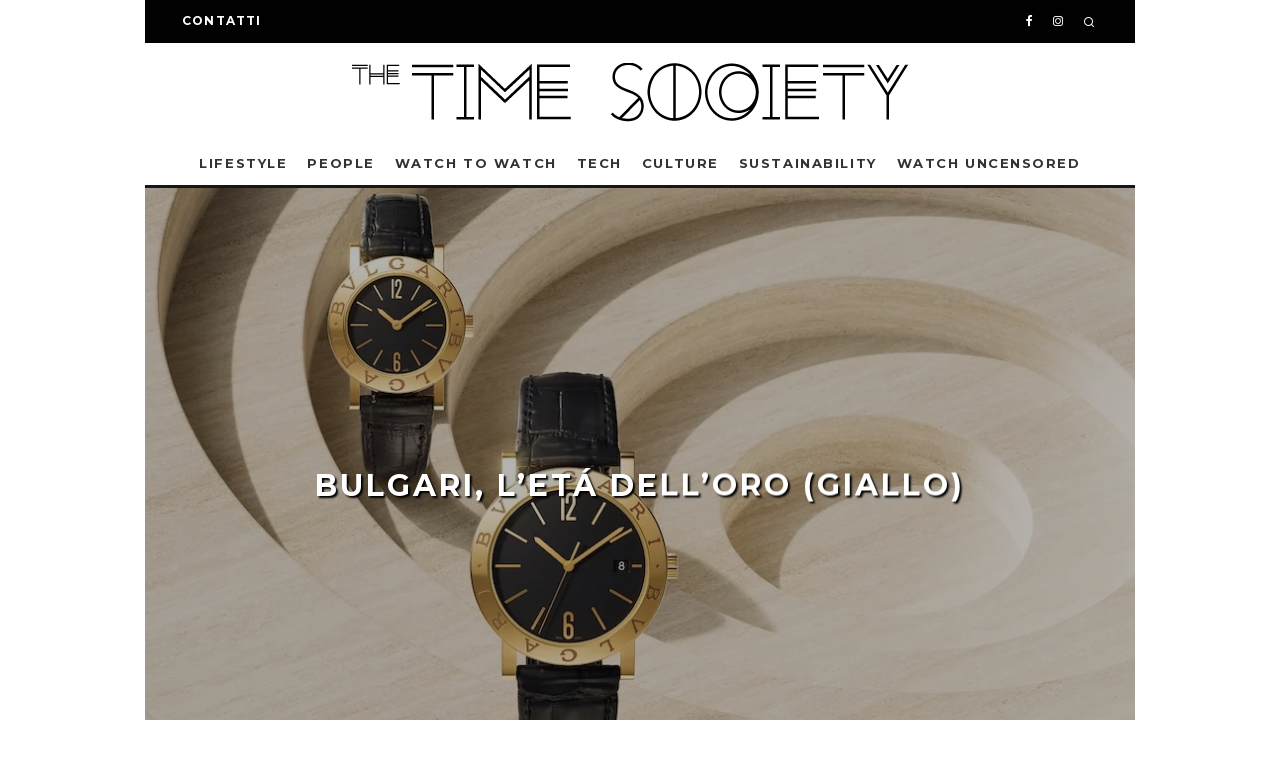

--- FILE ---
content_type: text/html; charset=utf-8
request_url: https://www.google.com/recaptcha/api2/anchor?ar=1&k=6LcWuaoaAAAAAClwTJAqc_Yj_78i9BGkyC1n5FOL&co=aHR0cHM6Ly90aGV0aW1lc29jaWV0eS5jb206NDQz&hl=en&v=9TiwnJFHeuIw_s0wSd3fiKfN&size=invisible&anchor-ms=20000&execute-ms=30000&cb=c8s10c247iv4
body_size: 48285
content:
<!DOCTYPE HTML><html dir="ltr" lang="en"><head><meta http-equiv="Content-Type" content="text/html; charset=UTF-8">
<meta http-equiv="X-UA-Compatible" content="IE=edge">
<title>reCAPTCHA</title>
<style type="text/css">
/* cyrillic-ext */
@font-face {
  font-family: 'Roboto';
  font-style: normal;
  font-weight: 400;
  font-stretch: 100%;
  src: url(//fonts.gstatic.com/s/roboto/v48/KFO7CnqEu92Fr1ME7kSn66aGLdTylUAMa3GUBHMdazTgWw.woff2) format('woff2');
  unicode-range: U+0460-052F, U+1C80-1C8A, U+20B4, U+2DE0-2DFF, U+A640-A69F, U+FE2E-FE2F;
}
/* cyrillic */
@font-face {
  font-family: 'Roboto';
  font-style: normal;
  font-weight: 400;
  font-stretch: 100%;
  src: url(//fonts.gstatic.com/s/roboto/v48/KFO7CnqEu92Fr1ME7kSn66aGLdTylUAMa3iUBHMdazTgWw.woff2) format('woff2');
  unicode-range: U+0301, U+0400-045F, U+0490-0491, U+04B0-04B1, U+2116;
}
/* greek-ext */
@font-face {
  font-family: 'Roboto';
  font-style: normal;
  font-weight: 400;
  font-stretch: 100%;
  src: url(//fonts.gstatic.com/s/roboto/v48/KFO7CnqEu92Fr1ME7kSn66aGLdTylUAMa3CUBHMdazTgWw.woff2) format('woff2');
  unicode-range: U+1F00-1FFF;
}
/* greek */
@font-face {
  font-family: 'Roboto';
  font-style: normal;
  font-weight: 400;
  font-stretch: 100%;
  src: url(//fonts.gstatic.com/s/roboto/v48/KFO7CnqEu92Fr1ME7kSn66aGLdTylUAMa3-UBHMdazTgWw.woff2) format('woff2');
  unicode-range: U+0370-0377, U+037A-037F, U+0384-038A, U+038C, U+038E-03A1, U+03A3-03FF;
}
/* math */
@font-face {
  font-family: 'Roboto';
  font-style: normal;
  font-weight: 400;
  font-stretch: 100%;
  src: url(//fonts.gstatic.com/s/roboto/v48/KFO7CnqEu92Fr1ME7kSn66aGLdTylUAMawCUBHMdazTgWw.woff2) format('woff2');
  unicode-range: U+0302-0303, U+0305, U+0307-0308, U+0310, U+0312, U+0315, U+031A, U+0326-0327, U+032C, U+032F-0330, U+0332-0333, U+0338, U+033A, U+0346, U+034D, U+0391-03A1, U+03A3-03A9, U+03B1-03C9, U+03D1, U+03D5-03D6, U+03F0-03F1, U+03F4-03F5, U+2016-2017, U+2034-2038, U+203C, U+2040, U+2043, U+2047, U+2050, U+2057, U+205F, U+2070-2071, U+2074-208E, U+2090-209C, U+20D0-20DC, U+20E1, U+20E5-20EF, U+2100-2112, U+2114-2115, U+2117-2121, U+2123-214F, U+2190, U+2192, U+2194-21AE, U+21B0-21E5, U+21F1-21F2, U+21F4-2211, U+2213-2214, U+2216-22FF, U+2308-230B, U+2310, U+2319, U+231C-2321, U+2336-237A, U+237C, U+2395, U+239B-23B7, U+23D0, U+23DC-23E1, U+2474-2475, U+25AF, U+25B3, U+25B7, U+25BD, U+25C1, U+25CA, U+25CC, U+25FB, U+266D-266F, U+27C0-27FF, U+2900-2AFF, U+2B0E-2B11, U+2B30-2B4C, U+2BFE, U+3030, U+FF5B, U+FF5D, U+1D400-1D7FF, U+1EE00-1EEFF;
}
/* symbols */
@font-face {
  font-family: 'Roboto';
  font-style: normal;
  font-weight: 400;
  font-stretch: 100%;
  src: url(//fonts.gstatic.com/s/roboto/v48/KFO7CnqEu92Fr1ME7kSn66aGLdTylUAMaxKUBHMdazTgWw.woff2) format('woff2');
  unicode-range: U+0001-000C, U+000E-001F, U+007F-009F, U+20DD-20E0, U+20E2-20E4, U+2150-218F, U+2190, U+2192, U+2194-2199, U+21AF, U+21E6-21F0, U+21F3, U+2218-2219, U+2299, U+22C4-22C6, U+2300-243F, U+2440-244A, U+2460-24FF, U+25A0-27BF, U+2800-28FF, U+2921-2922, U+2981, U+29BF, U+29EB, U+2B00-2BFF, U+4DC0-4DFF, U+FFF9-FFFB, U+10140-1018E, U+10190-1019C, U+101A0, U+101D0-101FD, U+102E0-102FB, U+10E60-10E7E, U+1D2C0-1D2D3, U+1D2E0-1D37F, U+1F000-1F0FF, U+1F100-1F1AD, U+1F1E6-1F1FF, U+1F30D-1F30F, U+1F315, U+1F31C, U+1F31E, U+1F320-1F32C, U+1F336, U+1F378, U+1F37D, U+1F382, U+1F393-1F39F, U+1F3A7-1F3A8, U+1F3AC-1F3AF, U+1F3C2, U+1F3C4-1F3C6, U+1F3CA-1F3CE, U+1F3D4-1F3E0, U+1F3ED, U+1F3F1-1F3F3, U+1F3F5-1F3F7, U+1F408, U+1F415, U+1F41F, U+1F426, U+1F43F, U+1F441-1F442, U+1F444, U+1F446-1F449, U+1F44C-1F44E, U+1F453, U+1F46A, U+1F47D, U+1F4A3, U+1F4B0, U+1F4B3, U+1F4B9, U+1F4BB, U+1F4BF, U+1F4C8-1F4CB, U+1F4D6, U+1F4DA, U+1F4DF, U+1F4E3-1F4E6, U+1F4EA-1F4ED, U+1F4F7, U+1F4F9-1F4FB, U+1F4FD-1F4FE, U+1F503, U+1F507-1F50B, U+1F50D, U+1F512-1F513, U+1F53E-1F54A, U+1F54F-1F5FA, U+1F610, U+1F650-1F67F, U+1F687, U+1F68D, U+1F691, U+1F694, U+1F698, U+1F6AD, U+1F6B2, U+1F6B9-1F6BA, U+1F6BC, U+1F6C6-1F6CF, U+1F6D3-1F6D7, U+1F6E0-1F6EA, U+1F6F0-1F6F3, U+1F6F7-1F6FC, U+1F700-1F7FF, U+1F800-1F80B, U+1F810-1F847, U+1F850-1F859, U+1F860-1F887, U+1F890-1F8AD, U+1F8B0-1F8BB, U+1F8C0-1F8C1, U+1F900-1F90B, U+1F93B, U+1F946, U+1F984, U+1F996, U+1F9E9, U+1FA00-1FA6F, U+1FA70-1FA7C, U+1FA80-1FA89, U+1FA8F-1FAC6, U+1FACE-1FADC, U+1FADF-1FAE9, U+1FAF0-1FAF8, U+1FB00-1FBFF;
}
/* vietnamese */
@font-face {
  font-family: 'Roboto';
  font-style: normal;
  font-weight: 400;
  font-stretch: 100%;
  src: url(//fonts.gstatic.com/s/roboto/v48/KFO7CnqEu92Fr1ME7kSn66aGLdTylUAMa3OUBHMdazTgWw.woff2) format('woff2');
  unicode-range: U+0102-0103, U+0110-0111, U+0128-0129, U+0168-0169, U+01A0-01A1, U+01AF-01B0, U+0300-0301, U+0303-0304, U+0308-0309, U+0323, U+0329, U+1EA0-1EF9, U+20AB;
}
/* latin-ext */
@font-face {
  font-family: 'Roboto';
  font-style: normal;
  font-weight: 400;
  font-stretch: 100%;
  src: url(//fonts.gstatic.com/s/roboto/v48/KFO7CnqEu92Fr1ME7kSn66aGLdTylUAMa3KUBHMdazTgWw.woff2) format('woff2');
  unicode-range: U+0100-02BA, U+02BD-02C5, U+02C7-02CC, U+02CE-02D7, U+02DD-02FF, U+0304, U+0308, U+0329, U+1D00-1DBF, U+1E00-1E9F, U+1EF2-1EFF, U+2020, U+20A0-20AB, U+20AD-20C0, U+2113, U+2C60-2C7F, U+A720-A7FF;
}
/* latin */
@font-face {
  font-family: 'Roboto';
  font-style: normal;
  font-weight: 400;
  font-stretch: 100%;
  src: url(//fonts.gstatic.com/s/roboto/v48/KFO7CnqEu92Fr1ME7kSn66aGLdTylUAMa3yUBHMdazQ.woff2) format('woff2');
  unicode-range: U+0000-00FF, U+0131, U+0152-0153, U+02BB-02BC, U+02C6, U+02DA, U+02DC, U+0304, U+0308, U+0329, U+2000-206F, U+20AC, U+2122, U+2191, U+2193, U+2212, U+2215, U+FEFF, U+FFFD;
}
/* cyrillic-ext */
@font-face {
  font-family: 'Roboto';
  font-style: normal;
  font-weight: 500;
  font-stretch: 100%;
  src: url(//fonts.gstatic.com/s/roboto/v48/KFO7CnqEu92Fr1ME7kSn66aGLdTylUAMa3GUBHMdazTgWw.woff2) format('woff2');
  unicode-range: U+0460-052F, U+1C80-1C8A, U+20B4, U+2DE0-2DFF, U+A640-A69F, U+FE2E-FE2F;
}
/* cyrillic */
@font-face {
  font-family: 'Roboto';
  font-style: normal;
  font-weight: 500;
  font-stretch: 100%;
  src: url(//fonts.gstatic.com/s/roboto/v48/KFO7CnqEu92Fr1ME7kSn66aGLdTylUAMa3iUBHMdazTgWw.woff2) format('woff2');
  unicode-range: U+0301, U+0400-045F, U+0490-0491, U+04B0-04B1, U+2116;
}
/* greek-ext */
@font-face {
  font-family: 'Roboto';
  font-style: normal;
  font-weight: 500;
  font-stretch: 100%;
  src: url(//fonts.gstatic.com/s/roboto/v48/KFO7CnqEu92Fr1ME7kSn66aGLdTylUAMa3CUBHMdazTgWw.woff2) format('woff2');
  unicode-range: U+1F00-1FFF;
}
/* greek */
@font-face {
  font-family: 'Roboto';
  font-style: normal;
  font-weight: 500;
  font-stretch: 100%;
  src: url(//fonts.gstatic.com/s/roboto/v48/KFO7CnqEu92Fr1ME7kSn66aGLdTylUAMa3-UBHMdazTgWw.woff2) format('woff2');
  unicode-range: U+0370-0377, U+037A-037F, U+0384-038A, U+038C, U+038E-03A1, U+03A3-03FF;
}
/* math */
@font-face {
  font-family: 'Roboto';
  font-style: normal;
  font-weight: 500;
  font-stretch: 100%;
  src: url(//fonts.gstatic.com/s/roboto/v48/KFO7CnqEu92Fr1ME7kSn66aGLdTylUAMawCUBHMdazTgWw.woff2) format('woff2');
  unicode-range: U+0302-0303, U+0305, U+0307-0308, U+0310, U+0312, U+0315, U+031A, U+0326-0327, U+032C, U+032F-0330, U+0332-0333, U+0338, U+033A, U+0346, U+034D, U+0391-03A1, U+03A3-03A9, U+03B1-03C9, U+03D1, U+03D5-03D6, U+03F0-03F1, U+03F4-03F5, U+2016-2017, U+2034-2038, U+203C, U+2040, U+2043, U+2047, U+2050, U+2057, U+205F, U+2070-2071, U+2074-208E, U+2090-209C, U+20D0-20DC, U+20E1, U+20E5-20EF, U+2100-2112, U+2114-2115, U+2117-2121, U+2123-214F, U+2190, U+2192, U+2194-21AE, U+21B0-21E5, U+21F1-21F2, U+21F4-2211, U+2213-2214, U+2216-22FF, U+2308-230B, U+2310, U+2319, U+231C-2321, U+2336-237A, U+237C, U+2395, U+239B-23B7, U+23D0, U+23DC-23E1, U+2474-2475, U+25AF, U+25B3, U+25B7, U+25BD, U+25C1, U+25CA, U+25CC, U+25FB, U+266D-266F, U+27C0-27FF, U+2900-2AFF, U+2B0E-2B11, U+2B30-2B4C, U+2BFE, U+3030, U+FF5B, U+FF5D, U+1D400-1D7FF, U+1EE00-1EEFF;
}
/* symbols */
@font-face {
  font-family: 'Roboto';
  font-style: normal;
  font-weight: 500;
  font-stretch: 100%;
  src: url(//fonts.gstatic.com/s/roboto/v48/KFO7CnqEu92Fr1ME7kSn66aGLdTylUAMaxKUBHMdazTgWw.woff2) format('woff2');
  unicode-range: U+0001-000C, U+000E-001F, U+007F-009F, U+20DD-20E0, U+20E2-20E4, U+2150-218F, U+2190, U+2192, U+2194-2199, U+21AF, U+21E6-21F0, U+21F3, U+2218-2219, U+2299, U+22C4-22C6, U+2300-243F, U+2440-244A, U+2460-24FF, U+25A0-27BF, U+2800-28FF, U+2921-2922, U+2981, U+29BF, U+29EB, U+2B00-2BFF, U+4DC0-4DFF, U+FFF9-FFFB, U+10140-1018E, U+10190-1019C, U+101A0, U+101D0-101FD, U+102E0-102FB, U+10E60-10E7E, U+1D2C0-1D2D3, U+1D2E0-1D37F, U+1F000-1F0FF, U+1F100-1F1AD, U+1F1E6-1F1FF, U+1F30D-1F30F, U+1F315, U+1F31C, U+1F31E, U+1F320-1F32C, U+1F336, U+1F378, U+1F37D, U+1F382, U+1F393-1F39F, U+1F3A7-1F3A8, U+1F3AC-1F3AF, U+1F3C2, U+1F3C4-1F3C6, U+1F3CA-1F3CE, U+1F3D4-1F3E0, U+1F3ED, U+1F3F1-1F3F3, U+1F3F5-1F3F7, U+1F408, U+1F415, U+1F41F, U+1F426, U+1F43F, U+1F441-1F442, U+1F444, U+1F446-1F449, U+1F44C-1F44E, U+1F453, U+1F46A, U+1F47D, U+1F4A3, U+1F4B0, U+1F4B3, U+1F4B9, U+1F4BB, U+1F4BF, U+1F4C8-1F4CB, U+1F4D6, U+1F4DA, U+1F4DF, U+1F4E3-1F4E6, U+1F4EA-1F4ED, U+1F4F7, U+1F4F9-1F4FB, U+1F4FD-1F4FE, U+1F503, U+1F507-1F50B, U+1F50D, U+1F512-1F513, U+1F53E-1F54A, U+1F54F-1F5FA, U+1F610, U+1F650-1F67F, U+1F687, U+1F68D, U+1F691, U+1F694, U+1F698, U+1F6AD, U+1F6B2, U+1F6B9-1F6BA, U+1F6BC, U+1F6C6-1F6CF, U+1F6D3-1F6D7, U+1F6E0-1F6EA, U+1F6F0-1F6F3, U+1F6F7-1F6FC, U+1F700-1F7FF, U+1F800-1F80B, U+1F810-1F847, U+1F850-1F859, U+1F860-1F887, U+1F890-1F8AD, U+1F8B0-1F8BB, U+1F8C0-1F8C1, U+1F900-1F90B, U+1F93B, U+1F946, U+1F984, U+1F996, U+1F9E9, U+1FA00-1FA6F, U+1FA70-1FA7C, U+1FA80-1FA89, U+1FA8F-1FAC6, U+1FACE-1FADC, U+1FADF-1FAE9, U+1FAF0-1FAF8, U+1FB00-1FBFF;
}
/* vietnamese */
@font-face {
  font-family: 'Roboto';
  font-style: normal;
  font-weight: 500;
  font-stretch: 100%;
  src: url(//fonts.gstatic.com/s/roboto/v48/KFO7CnqEu92Fr1ME7kSn66aGLdTylUAMa3OUBHMdazTgWw.woff2) format('woff2');
  unicode-range: U+0102-0103, U+0110-0111, U+0128-0129, U+0168-0169, U+01A0-01A1, U+01AF-01B0, U+0300-0301, U+0303-0304, U+0308-0309, U+0323, U+0329, U+1EA0-1EF9, U+20AB;
}
/* latin-ext */
@font-face {
  font-family: 'Roboto';
  font-style: normal;
  font-weight: 500;
  font-stretch: 100%;
  src: url(//fonts.gstatic.com/s/roboto/v48/KFO7CnqEu92Fr1ME7kSn66aGLdTylUAMa3KUBHMdazTgWw.woff2) format('woff2');
  unicode-range: U+0100-02BA, U+02BD-02C5, U+02C7-02CC, U+02CE-02D7, U+02DD-02FF, U+0304, U+0308, U+0329, U+1D00-1DBF, U+1E00-1E9F, U+1EF2-1EFF, U+2020, U+20A0-20AB, U+20AD-20C0, U+2113, U+2C60-2C7F, U+A720-A7FF;
}
/* latin */
@font-face {
  font-family: 'Roboto';
  font-style: normal;
  font-weight: 500;
  font-stretch: 100%;
  src: url(//fonts.gstatic.com/s/roboto/v48/KFO7CnqEu92Fr1ME7kSn66aGLdTylUAMa3yUBHMdazQ.woff2) format('woff2');
  unicode-range: U+0000-00FF, U+0131, U+0152-0153, U+02BB-02BC, U+02C6, U+02DA, U+02DC, U+0304, U+0308, U+0329, U+2000-206F, U+20AC, U+2122, U+2191, U+2193, U+2212, U+2215, U+FEFF, U+FFFD;
}
/* cyrillic-ext */
@font-face {
  font-family: 'Roboto';
  font-style: normal;
  font-weight: 900;
  font-stretch: 100%;
  src: url(//fonts.gstatic.com/s/roboto/v48/KFO7CnqEu92Fr1ME7kSn66aGLdTylUAMa3GUBHMdazTgWw.woff2) format('woff2');
  unicode-range: U+0460-052F, U+1C80-1C8A, U+20B4, U+2DE0-2DFF, U+A640-A69F, U+FE2E-FE2F;
}
/* cyrillic */
@font-face {
  font-family: 'Roboto';
  font-style: normal;
  font-weight: 900;
  font-stretch: 100%;
  src: url(//fonts.gstatic.com/s/roboto/v48/KFO7CnqEu92Fr1ME7kSn66aGLdTylUAMa3iUBHMdazTgWw.woff2) format('woff2');
  unicode-range: U+0301, U+0400-045F, U+0490-0491, U+04B0-04B1, U+2116;
}
/* greek-ext */
@font-face {
  font-family: 'Roboto';
  font-style: normal;
  font-weight: 900;
  font-stretch: 100%;
  src: url(//fonts.gstatic.com/s/roboto/v48/KFO7CnqEu92Fr1ME7kSn66aGLdTylUAMa3CUBHMdazTgWw.woff2) format('woff2');
  unicode-range: U+1F00-1FFF;
}
/* greek */
@font-face {
  font-family: 'Roboto';
  font-style: normal;
  font-weight: 900;
  font-stretch: 100%;
  src: url(//fonts.gstatic.com/s/roboto/v48/KFO7CnqEu92Fr1ME7kSn66aGLdTylUAMa3-UBHMdazTgWw.woff2) format('woff2');
  unicode-range: U+0370-0377, U+037A-037F, U+0384-038A, U+038C, U+038E-03A1, U+03A3-03FF;
}
/* math */
@font-face {
  font-family: 'Roboto';
  font-style: normal;
  font-weight: 900;
  font-stretch: 100%;
  src: url(//fonts.gstatic.com/s/roboto/v48/KFO7CnqEu92Fr1ME7kSn66aGLdTylUAMawCUBHMdazTgWw.woff2) format('woff2');
  unicode-range: U+0302-0303, U+0305, U+0307-0308, U+0310, U+0312, U+0315, U+031A, U+0326-0327, U+032C, U+032F-0330, U+0332-0333, U+0338, U+033A, U+0346, U+034D, U+0391-03A1, U+03A3-03A9, U+03B1-03C9, U+03D1, U+03D5-03D6, U+03F0-03F1, U+03F4-03F5, U+2016-2017, U+2034-2038, U+203C, U+2040, U+2043, U+2047, U+2050, U+2057, U+205F, U+2070-2071, U+2074-208E, U+2090-209C, U+20D0-20DC, U+20E1, U+20E5-20EF, U+2100-2112, U+2114-2115, U+2117-2121, U+2123-214F, U+2190, U+2192, U+2194-21AE, U+21B0-21E5, U+21F1-21F2, U+21F4-2211, U+2213-2214, U+2216-22FF, U+2308-230B, U+2310, U+2319, U+231C-2321, U+2336-237A, U+237C, U+2395, U+239B-23B7, U+23D0, U+23DC-23E1, U+2474-2475, U+25AF, U+25B3, U+25B7, U+25BD, U+25C1, U+25CA, U+25CC, U+25FB, U+266D-266F, U+27C0-27FF, U+2900-2AFF, U+2B0E-2B11, U+2B30-2B4C, U+2BFE, U+3030, U+FF5B, U+FF5D, U+1D400-1D7FF, U+1EE00-1EEFF;
}
/* symbols */
@font-face {
  font-family: 'Roboto';
  font-style: normal;
  font-weight: 900;
  font-stretch: 100%;
  src: url(//fonts.gstatic.com/s/roboto/v48/KFO7CnqEu92Fr1ME7kSn66aGLdTylUAMaxKUBHMdazTgWw.woff2) format('woff2');
  unicode-range: U+0001-000C, U+000E-001F, U+007F-009F, U+20DD-20E0, U+20E2-20E4, U+2150-218F, U+2190, U+2192, U+2194-2199, U+21AF, U+21E6-21F0, U+21F3, U+2218-2219, U+2299, U+22C4-22C6, U+2300-243F, U+2440-244A, U+2460-24FF, U+25A0-27BF, U+2800-28FF, U+2921-2922, U+2981, U+29BF, U+29EB, U+2B00-2BFF, U+4DC0-4DFF, U+FFF9-FFFB, U+10140-1018E, U+10190-1019C, U+101A0, U+101D0-101FD, U+102E0-102FB, U+10E60-10E7E, U+1D2C0-1D2D3, U+1D2E0-1D37F, U+1F000-1F0FF, U+1F100-1F1AD, U+1F1E6-1F1FF, U+1F30D-1F30F, U+1F315, U+1F31C, U+1F31E, U+1F320-1F32C, U+1F336, U+1F378, U+1F37D, U+1F382, U+1F393-1F39F, U+1F3A7-1F3A8, U+1F3AC-1F3AF, U+1F3C2, U+1F3C4-1F3C6, U+1F3CA-1F3CE, U+1F3D4-1F3E0, U+1F3ED, U+1F3F1-1F3F3, U+1F3F5-1F3F7, U+1F408, U+1F415, U+1F41F, U+1F426, U+1F43F, U+1F441-1F442, U+1F444, U+1F446-1F449, U+1F44C-1F44E, U+1F453, U+1F46A, U+1F47D, U+1F4A3, U+1F4B0, U+1F4B3, U+1F4B9, U+1F4BB, U+1F4BF, U+1F4C8-1F4CB, U+1F4D6, U+1F4DA, U+1F4DF, U+1F4E3-1F4E6, U+1F4EA-1F4ED, U+1F4F7, U+1F4F9-1F4FB, U+1F4FD-1F4FE, U+1F503, U+1F507-1F50B, U+1F50D, U+1F512-1F513, U+1F53E-1F54A, U+1F54F-1F5FA, U+1F610, U+1F650-1F67F, U+1F687, U+1F68D, U+1F691, U+1F694, U+1F698, U+1F6AD, U+1F6B2, U+1F6B9-1F6BA, U+1F6BC, U+1F6C6-1F6CF, U+1F6D3-1F6D7, U+1F6E0-1F6EA, U+1F6F0-1F6F3, U+1F6F7-1F6FC, U+1F700-1F7FF, U+1F800-1F80B, U+1F810-1F847, U+1F850-1F859, U+1F860-1F887, U+1F890-1F8AD, U+1F8B0-1F8BB, U+1F8C0-1F8C1, U+1F900-1F90B, U+1F93B, U+1F946, U+1F984, U+1F996, U+1F9E9, U+1FA00-1FA6F, U+1FA70-1FA7C, U+1FA80-1FA89, U+1FA8F-1FAC6, U+1FACE-1FADC, U+1FADF-1FAE9, U+1FAF0-1FAF8, U+1FB00-1FBFF;
}
/* vietnamese */
@font-face {
  font-family: 'Roboto';
  font-style: normal;
  font-weight: 900;
  font-stretch: 100%;
  src: url(//fonts.gstatic.com/s/roboto/v48/KFO7CnqEu92Fr1ME7kSn66aGLdTylUAMa3OUBHMdazTgWw.woff2) format('woff2');
  unicode-range: U+0102-0103, U+0110-0111, U+0128-0129, U+0168-0169, U+01A0-01A1, U+01AF-01B0, U+0300-0301, U+0303-0304, U+0308-0309, U+0323, U+0329, U+1EA0-1EF9, U+20AB;
}
/* latin-ext */
@font-face {
  font-family: 'Roboto';
  font-style: normal;
  font-weight: 900;
  font-stretch: 100%;
  src: url(//fonts.gstatic.com/s/roboto/v48/KFO7CnqEu92Fr1ME7kSn66aGLdTylUAMa3KUBHMdazTgWw.woff2) format('woff2');
  unicode-range: U+0100-02BA, U+02BD-02C5, U+02C7-02CC, U+02CE-02D7, U+02DD-02FF, U+0304, U+0308, U+0329, U+1D00-1DBF, U+1E00-1E9F, U+1EF2-1EFF, U+2020, U+20A0-20AB, U+20AD-20C0, U+2113, U+2C60-2C7F, U+A720-A7FF;
}
/* latin */
@font-face {
  font-family: 'Roboto';
  font-style: normal;
  font-weight: 900;
  font-stretch: 100%;
  src: url(//fonts.gstatic.com/s/roboto/v48/KFO7CnqEu92Fr1ME7kSn66aGLdTylUAMa3yUBHMdazQ.woff2) format('woff2');
  unicode-range: U+0000-00FF, U+0131, U+0152-0153, U+02BB-02BC, U+02C6, U+02DA, U+02DC, U+0304, U+0308, U+0329, U+2000-206F, U+20AC, U+2122, U+2191, U+2193, U+2212, U+2215, U+FEFF, U+FFFD;
}

</style>
<link rel="stylesheet" type="text/css" href="https://www.gstatic.com/recaptcha/releases/9TiwnJFHeuIw_s0wSd3fiKfN/styles__ltr.css">
<script nonce="-nBu5LRvoSfI-IqK6O23iA" type="text/javascript">window['__recaptcha_api'] = 'https://www.google.com/recaptcha/api2/';</script>
<script type="text/javascript" src="https://www.gstatic.com/recaptcha/releases/9TiwnJFHeuIw_s0wSd3fiKfN/recaptcha__en.js" nonce="-nBu5LRvoSfI-IqK6O23iA">
      
    </script></head>
<body><div id="rc-anchor-alert" class="rc-anchor-alert"></div>
<input type="hidden" id="recaptcha-token" value="[base64]">
<script type="text/javascript" nonce="-nBu5LRvoSfI-IqK6O23iA">
      recaptcha.anchor.Main.init("[\x22ainput\x22,[\x22bgdata\x22,\x22\x22,\[base64]/[base64]/[base64]/[base64]/[base64]/[base64]/[base64]/[base64]/[base64]/[base64]\\u003d\x22,\[base64]\\u003d\x22,\[base64]/Cp8OsHhXClmfDtGowVMOGbsKJwoc+woDCoMODw5fCqsOxw5s4LsK0wqlDDsKTw7HCp2XCmsOOwrPCkURSw6PCu3TCqSTCocO4YSnDkVJew6HCvTEiw4/DnsK/w4bDlj3CjMOIw4d8wqDDm1jCqMK7Mw0Gw4vDkDjDksKoZcKDXsOBKRzCjWtxeMKrdMO1CCHChsOew4FVLmLDvnwCWcKXw4rDrsKHEcOrA8O8PcK6w5HCv0HDhCjDo8KgfcKnwpJ2wqLDpQ5of2TDvxvCtVBPWnFzwpzDin7CssO6IR/CpMK7bsKkQsK8YVXCscK6wrTDjcK4EzLChWLDrGEZw6nCvcKDw5fCsMKhwqxMaRjCs8KZwqZtOcOxw6HDkQPDnMOMwoTDgURKV8OYwrUXEcKowr7CsGR5KkHDo0Ydw7nDgMKZw5kRRDzCsx9mw7fCm0kZKEzDknlnRcOWwrlrB8OYcyR7w7/CqsKmw47DqcO4w7fDgUjDicOBwofCuFLDn8O3w5fCnsK1w5ZyCDfDicKOw6HDhcOnCA80J0TDj8ONw5wKb8OkWcOuw6hFccKJw4Nswr7CpcOnw5/DicKmwonCjXXDpz3Cp37DksOmXcKmVMOyesOJwofDg8OHC0HCtk1Owpc6wpwRw6TCg8KXwp9nwqDCoU4PbnQcwr0vw4LDgT/[base64]/Dn8OZwoI6Mh7Dji18w73CgQBjw7lITGdAw4Atw4VIw7zCnsKcbMKTRi4Hw447CMKqwqPCssO/ZW7CpH0ew4YXw5/DscO8JGzDgcOZcEbDoMKbwpbCsMOtw7PCo8KdXMO6EkfDn8KcJcKjwoAdRgHDmcOQwq8+dsKTwpfDhRY3bsO+dMKYwq/CssKbLgvCs8K6OMKew7HDnijCjgfDv8OtEx4WwpjDpsOPaBgvw59lwpInDsOKwohiLMKBwpbDhyvCiS0HAcKKw5jCrT9Hw5zCij9rw4JLw7A8w5UzNlLDqQvCgUrDqMOJe8O5NsKGw5/Cm8KLwr8qwofDn8OgTsO8w65kw7RtZzQTCDQWwpnCqMKqOS3CpMKuRsKoJMKsJiDClcOHwqbDp1YiexvDhsK/XsORwrQhWWrDlG9ZwrPDkhrCjiLDvcO6QcOyfGrDgWLCtzbDs8Otw6PCg8OswrDDjAk5wrDDnsKZccOmwpF8U8KXWcKZw4ZGI8K9wqlAScOcw43CrxwiHzLCk8OFVTN2w4Nzw77CmcKkecKqw6Rvw5rCp8OoP2crIsKxPsOMwpvCnE3CoMKkw4TChcOLEMOWwo/Ch8KYPBHCj8KCVsOTwpcLIhIEHsKBw5lrFsObwrXClQXDpcKpYCvDunzDusKiUcKnw5LDkcKow71Ew70zw5scw6onwqPDqXxkw5TDgsO9QWthw7YrwrNLw6U3w5M7LsKMwoPClDlwFsKVEMOFw7/Ds8OIaDTCoGfCscOyLsK3UGDClsOKwrzDkMO6YFbDu3Ekwqcsw7fCoER6wrYZbTrDv8KZKsOvwoLCrBQJwpx6IjDCpXbCjDszCsOIMzLDuRHDsWTDpMKLWMKgX2jDtcOKHiU+UMKlXXbChsK+GcOMXcOowrdIRAPDl8KdIcOMCMORwo/DtMKCwoHDhW3ChEUQPcOvQ2zDu8KswogBwo7CsMOCwobCuQsxw7c9wqPCpGbDlTlzPwZZG8O+w63DisOxKcKnYsKyaMKLaD5wVxlPK8Kpwrg7Xh/CtsK4wojCtmoGwrfCok4WKcKjSXPDtsKdw4HDuMO9Vhg/GsKOblnCuA00w4TCkMKOKcOJw5HDiAHCpjDDumvDtC7Cn8Ogw7HDlcO6w4QJw7vDqBLClMKGPV0sw5dRw5LDpMKuw7nDmsO+wpNaw4TDgMKPFRHDoUvCrQ5aO8KjAcODA2clNQTDhAIbw5Mtw7HDsUAOwp4ow5ZqGEzCrsKcwoPDhMOOdsK/TMOMaQLDt3LCvhTCqMOQNCfCuMKAPWwiwr3DoDfCjsKzwprCnynChCN+w7B4d8KZdXkOw5kkBy/Dn8O8w4dJwo83OA3Cqn09wpJ3wpPDpmzCo8Kww7ZpdgbDrWjDvsKSN8KZw7R9w4IbN8Omw5vCr3jDnjHDocO+ZcOGZ1TDljU5CMOpFTYYw77CkMO3fg/Dk8K7w7l4bgfDh8KRw5LDqcOUw4p2HH7CrCXCrcKDBxVPP8OcG8KXw6rCpsKeCX0bwq8/w53CrsODfcKcTMKHwocEbinDmE43UcOpw6Faw4fDscOFccKUwo3DhBlsW0/DqcKFw5XClzPDt8OuTcO+BcOhYQzDrsOCwqDDn8Omwo3DhsKfAjTDvz83wpACesKfE8OAcinCqwYGYTIkwrzCs0koaDJKVsKVK8KZwog3wrhsSMKREhjDuX/Dh8KMYlzDmj1HF8KpwonChU7Dl8KZw6Z9ZhXCoMO8wqTDm3oQw5TDn3LDucOsw73CmCjDvlTDtMK5w71YKcO3M8Opw4twQX3Cv0cEe8OawowBwp/[base64]/[base64]/DocK9d8K2w7XCuRRSUsOuw4TCksO4wpbDuBnDlMOjLDQNbcOGScO5YwY3I8OAAg/DkMKtNhBAw4dFWBFIwpLCh8OMw4jDp8OCQxR4wr0Pw6o6w5rDhxwwwp8BwrHCt8ObWcKiw5nCilrCqcKkPwQAXsKiw7nCvFImSSHDsn/DkjluwrTDgsObTgLDugQeVcO0w6TDnGjDk8KYwrMZwroBCmwqKVABw4zCncKnwp1aOEjCvRHDjMOAw63DlBXDmsOdDwvDkcK/[base64]/wqAgRMOUwoXDlMObcw/CsRdvwqTCmlwAfcOcwpNBTUzDhMKEQ0XCtMO4T8K2FsORP8OuJ3HDvsOmwq7CksOww77CjTRlw4xGw5JnwrM+Y8KMwoEFCmfCqsObREXChh0vdywCEQzDsMKRwpnCo8OcwpjDs0zDlyU+HQvClTtuV8Kawp3DicOHwqzCpMOBQ8KsHHTDscK6wo0Pw5BsJsOHeMO/[base64]/[base64]/Dp8KJwqQFJ1jDv2XDgcOFAVvCjcOdwoQdbMOAwrXDphAMw7QOwpfCvsOTwpQuw65LPnHCvikYw6FVwpjDscO3IE3CiDAbFWHCj8O0woYKw5/CvR/DvMOPw4nCnsKjBQIywqBuw5QMMsOEU8KQw47CgMOtw6bClcO8w6FbUnzCimlSE21FwrkkBcKewr97wrBRwqLDtsKyMcOBBjbDhV/CgFjDu8OVbEMLw5jCqcOLThjDpHI2wo/[base64]/wppkwpVqIMKrQMOOwprCi8Opwrd1w7vChsO+wpbCqsOAQWzDk17DnRwjWA5QPFbCpcOzdsK0bMKkL8K/AcOFY8KvDsO/w4/CgQcBaMK3VE8+w4LCoh/CicOXwrHChT7DpzY8w746wpDClEECwpLCmMKZwq7DsUPDs2nDqxbCmE08w5/CuElVH8KrQz/DpMORGMKIw5PCmzMKdcKGOwTCg0zCvCkUw6RCw47CqS3Dt3rDkW7DnVVdCMK3LsOeJMK/[base64]/Do2vCryBHIQYswr/DsDguw5jDpMK7wo/DiyEeEcKfw6ULw7DCvsOeXsObcCrCvCLDvkDCljolw75jwrLDtiVBe8OZTsKla8Krw6dUOnlCMALDkMOOQ3gfwrLCkEDDpjjCkcOKHsOiw7EswqRAwoo5w63CuiLCiCdNawUSYXXCgw/Dkx/DsxkwF8OJwqV5wrjCi3nDkMOJw6bDiMKOeBfDv8KhwoN7wojCscKlw6wuU8KWA8Krwo7CssKtwox7wo9CBMKtwqzCvsORLMKUwqwoDMKDw4hQXzjCsjrDpcOLM8OHcMO1w6/DtgI5AcOQc8Oww75mw5plwrZ/w5kydMO0Z2zCmH9+w4wFOUp0E2HCoMODwpZUScO7w7/DucO4w45cfxVULcKmw4J5w5xXBy8ZZ2LCpMKdPF7Cu8O/w5YjMyrDksKbwqHCrGDDswjDocK+aFHCtA0YPGLDvMObwqTDlsKnR8KLTHJewpd7w4TCtMOsw4XDhwEnI2FqCTxLw6N1w5ETw548B8KCw4xswqsNwpXCmcObPMKDASpERD/DlcOAw5oVCMK9woYFaMKPwpZFKcOELMO0UcOoKMKXw7nCnH/DpsOOXCNrOcOVw4V9wqbDrElSQcOPwpQvOTvCrxg6MjBPWjzDucKvw6DDmSbCo8OGw4sXw6hfwrgSHsOCwoE9w4MBwrvDvX5HesKGw4Eaw5sMwozCrwscMWLCk8OQWikIw5rCrcKLwo3ClG/CtsKWGjATDUIswqY7wr3DpQrCoStiwq0wYXPChMOMM8OpYsKGwofDqcKOw5/CsSzDmUY9w7jDhcKxwoNkY8K5GEbCq8O0c1LDvj12w5dUwpoCXRHDv1Vww7zClsKawo4uw5kKwrbCrQFNQsKNwpIEwq1Zw64cSSvDjmjDkj0Ew5vCiMK2w7jChn8Vw5tFLRrCjzvDusKQYMOcwq7DnC/CrcOww44IwrAnw4kyA0/DvQglB8KIwqggYhLDocKwwpchw5EuMsOwbMKdOFN/[base64]/CnB8Tw6cHwocyw6TCpMKXw63CvyY4w5MNH8OwYcOSEMOxa8KMZGvCtyB/RztUwpnChMOoWMOZKCvDuMKpScO+wrZ0wp3DsXLCg8OUwrnCkj/[base64]/[base64]/KsKsw50wwpHCqwhqwqQJwoTCpcKmTRM5w7V1bsKcPMO6Nxtiw6LDkcOzbwknwrXCiXUFw5tvPcK4wrscwqd4w6QMA8K/w7kbw4EcfA9DNMOfwpECwpvCknlQMUPDozhzwr7Dj8Olw7I2wqnCpHNVSsOgYsOJVl8Gwrk3w7vDp8OFCcOOwog9w7AFUcK9w7gbaRJnGMKua8KWwqrDicOkMcO/bHHDllJRHz5cQkMswqzCnsO7E8KKDcO6w4XDiinCg3DCiQNkwqdMw7PDq2czHhJ6DsODVARDw5/CjUXDr8KUw6dNw4zCrcKyw6fCtsK/w64KwqzCrHZyw4nCkMKnw6/DosOnw6nDqghTwoB2w6jDjcOKwpHCiF/CucO2w45vCgwcAljDhn1vVgzCsjPDgQRJW8KYwrLDmk7DkF1eBMKtwoNWJMKwQTTCosK9w70uJMOtOCzCj8OQwo/DucO5w5fCvw/CnFM+Ri0zw7zCscOKEMKNcWAGNcO4w4g6w4XCvMO/wpHDtcK6wqXDosKWKUnCoQIYwoFJw5nChcKrYADCqjBMwqQyw6HDkcOBw7HChGEmwoXCrSogwoZeOUPDgsKPwrvCj8KQIGJTWUhDwrLCjsOINEHDmzdpw6vCu0JpwoPDlsO9bm/[base64]/Dp1J0w648QjEIX8K+w74PNsOWZGdIw7vDm8KFwoFNwphDw5IHO8OAw6DClcObOcO7RGJNwq7CpsOVw7/Dv0DDoC7Dp8KdQ8O0FGlAw67CrMKTwqw2DCJ+wp7DmQ7CocOmZMO8wqEKSDrDrBDCj1RTwrhEPAJCw5cOw7jCpsKoQFnCs1bDvsOaOzXDnynCp8OLw65xw5TDtcK3I3LDhhYuGn/CtsOswofDu8KJwrhdVsK5R8KTwoo7MBQ8IsO6wpg5w4hIDGk4WCcZZMOhw6oScxMmR3TCgsK5ZsK/wo3CkBLCvcKmVmbDrjLCnm0EeMO/w4VQw5HCi8K8w59xw55wwrcpDWNicF83IXTClcK7aMKafSMjUsOpwqMjHsOWwoZsNcKqKgpzwqFjI8O8wo/Cg8ORTA53wot+w7LCgBbCmsK9w496exTCv8Kiw7LChwZGBcKzwoXDvk3Dt8KAw7dgw6x0IkzCnMKCwo/DpFTCncOHTcOqHBZzw7bCijwWPQJDwosewovDlMOfwovDjsK5woPDlE/DhsKYwrw5wp4Gw4FdQcKawrDCuGrCgyPCqBxNL8K1FsKqBHxiw6BIesKbwpMpwqcdbcKIwodBw4VYQ8K9w7pBCsKvCcO4w6dLw68bDsOcw5xKMBRWWSVfw4YTDjjDhAtwwonDoE/DksK/cj3Dr8KTwqjDsMOLwoBRwqJnIHgeDylRA8OOw7sdZwoWw79UAsKuw5bDksK1dy3DnMKXw61eHgDCtTs0wpN4w4d5M8KGwr/DvRg8fMOtw7UYwoXDlQDCscObNsK4HcKIOlDDpAbCrcOUw6jCoikRb8OKw6zClcO4VlfDq8Orwqkvwq3DtMOHLsOnw4jCl8OwwrvCrcOrw7TCrMOPccO4wqvDuipEOUjCtMKXw4vDq8OxIWYhd8KHXkEHwpU0w7/CksO4w6nCtxHCi38Lw751acOJB8KuRcOYwr0mw6vCpWc3w6dFw4XCucKww6c4w7pEwqrDhcKuSi0rwrttM8OpV8O/[base64]/woTCjsOxwoDCog8Pw6PDsV4qw64BfzhwQMKLKMKTZcOXw5jCvMKBwq7Cp8KzLXg2w71rAcOCwqjCnVNkTcKYaMKgAMKnwqfDlcOZw53DnD4HQcKNGcKdbl8IwrnCjcOgBcKMRsKPUE0+w6nCtwgHOA11wpzDnRbDusKMw7/DhzTCksOUJzTCgsK/DcKbwo3Dsk9bbcKIAcO8IcKUOsOrw7bCnnrCpMKgeX8owphLB8OmOVgxJsKPCsOVw6vDrcK4w6DCksOMIsKaezBxw7/[base64]/Cp0TCmVzCtW3ChhFGKMK6wonCnzcjwoRZwqbCrV5BR1gxAR8vwrHDpXzDo8OkVVTCl8OOQUlCw6R+wo8vwo0jwrXDqG5Kw7TDlEPDnMO5DlTDszkXwrLCmi4YOV/CgjgubsOTSVjCnloow5XDtMKhwpceZQfDi2EKMcKKFsO3wqzDui/Cuw/Dr8OfB8K3w6jCi8K4w707J1zDrcO7dcOiw5pDEsKYw5NmwrXCmsOeJcKQw5VUwqs6fcOBZ07CtcOowqpMw4nCgcKzw7bDmcO+HAjDgcOXHhbCu1jCukjClsK6w7YsZMOPa2ZadxJlOlY0w5zCsQoNw6zDq0HCtcO+w5wHw6rCqy0KCT/Cu0cnSRDDozIKwoldKTTDpsOYw6rCpm9mw7o6wqPDn8K+w5PDtHTCtMOCwrdfwr/[base64]/DiMK1w7XDiSJWwpE9TRPDjMKRwrF0T8KMAnBzwph6csOawq/[base64]/[base64]/dGxAw5w0wqHCn8KHwrHCmMOjDl7DonLDicO3w74Dwrluwp0yw6Abw5V5wqzDuMO+RsKOYcOMS3ljwqLDmcKHwrzCisK/wqJgw6HCv8OgHGAOacKQJ8ONQBRHwofChcO/LsKwJTkOw6PDuHjCkzIBLMKMe2pFwrTCrcOYw6bDv2xlwroYwqbDsSbCuiDCtcOvwo/CkxxafcK8wqbCtzPCnB09w7p0wqDCjMODAT0xw7kJwrXDtMOcw7RiGkPDq8OrOcOhFcKzDFkhUD4yQcOew5I7AgzCrcKAWsKAIsKcwqLCn8KTwohPKMKOIcKLOVdgXsKLeMOLO8KMw6gZEcOYwrbDisOEYWnDrX/DqcKQMsK8wos6w4LDjMO5w7jCgcOvDX3DisOJH1bDsMOww4PClsK0bm/CscKDdsK7wpMHwqXCn8KYaTzCuj9SNMKZw5DDuwzCkVh1UyTDsMO+TV/CvlrChcK0OgcMS2vDpw/DisKyRzLCqk/Dj8OXC8Orw5IPwqvCmMOSw58jw73CsFdQwqbDohzCsgLCp8Oaw540bSrCtMOHw5nCqj3Dl8KMA8O1wqwQBMOmF3zCvMKRwqHDhELDhRg6wp5vN1Y/aH8fwq4ywrLCnm5/JsK/w4xaccK/w6/CkMOXwrXDswJ9wpskw7cFw75tUB/DpCoIKsKRwpLDgy7ChSphEmfCnsO/MsOuwpzDmDLCjFpVwoYxwpvCiHPDmBnCnsO+OsKhwpM+KB3Cu8OUO8K/[base64]/Sk/Ct8OaQcOEwo9hYUlnw7JVNErDv8OjwqjDmcOWEnvCnz/[base64]/DmDApw5FXwqfDqynCpCFYCRUww61PHMKzwojCgsK9wpjDmMKQw4t9w59cw5xawpIhwojDkAfCrMOLM8OtRV1gZMKowrliQsK6AShaRcOEdljCgxI1w7x1cMOyGULCnXXCsMKmOcOJw6PDrDzDuXLDhy1/[base64]/McOfRsK4w7cNNlNJwpPCklPCo8KYcwzDrkfChlEcw5nDtwlxfcKcw4nCsjrCpVRGwpxMw7LCiWPCgTDDs27DssKsAMOLw7VvRsOuGk3DtMOBw57Dg1QOeMOgw5rDon7CvmJcNcK/SG/[base64]/DiHJcKsKcZsKUwr9DIR7CozJfw4onP8K0woBLKxnClMO+wp48EX81wqnCv3s0B3oqwr9kY8KsVcOUEUFbWcK/fQTDg23CjRIGPABxe8ONw6LCq2d0w4wiB1UIwoB7fm/[base64]/YcKHWsKLw53Dv8KcEMKuwpYTwojDmwDDv8OSw7TDml9Rw5c6w6DDtsKQLmsBN8OlJ8KsX8OQwo10w58oLDvDtG4mdsKBw5Exw5rDiyHCv1zDtyHCosONwqjCkMO/QhY3bsOUw6HDr8Otw5nCusOqID/[base64]/UBXClHHChnQXw6vCvcKhCSXCjnEUFnDDn8K6McORwrF4w4HDv8O/DnBLc8OLJBZJF8OqCF7DuA1zw4fComhuwr3CnxXCsxwUwroCwovCocO5wpTCsTAuaMKTAcKUcThAXDvCnAvCisKqwr7DvT13w4rDisKyAcKxCsOJWcKWwqTCgHjDs8OLw4Fpw5pYwpbCqhXCkT0wS8K0w5/CvsOMwqUqe8OAwrrCpsK3P1HDvkbDsxjChwpSQEnDhMO1w5FmLEbDowRzOHB7wotkw5/CrhRTS8Oaw70rcsKMOyEPw5h/[base64]/ClcKLw4zCi3gdXsO/wrHDuVQVwpbDtkbCrz/DtsKlR8KgRnfCkMOvw6bDqnzDlxsswoJlw6PDqcK7JMKqcMO0LMOrwphcw69rwrklwoo1w4zDn3PDs8KiwozDhsKow4XDg8Oawo9UKAnDp2ZXw55aLcKcwpRHVMOdTHlLwrNKwpQpwqHDqSXCnzjDvkPCp1gKY11qccKfIAvChcOfw7llCMOeX8O/w57DgznCncKDYcKsw5U1w4VhBCdawpJSwpE3YsOseMK2CxdtwqLCocOeworCpcKUKsOuw5fCjcO/AsK4KnXDkhHDui/[base64]/DhFPDqkt6DhJFwo7DjGrDsyHCicKaAh3DkMKheQHCgsOKawArL2t+AEU/IkjDsWtcwpBAwrAQKcOvXMK5wqDDqRdRGcOebF3CncKcwpXCsMOVwoTDv8Odw7PDuV3DuMKZJsOAwo1ow4XDnF3DrBvCuFhbw74WRMO7TinDicKjwrkWAMKHSB/Ctgc2wqTDo8O6QcOyw59uOsOMwoJxRsOYw6EcA8KrLcOHW3t2wqrDj33Dp8OOEcOwwrPCvsOHw59gw4jCu3fCscOxw4rCnQbDssKDwoVSw6zDkjpYw6R7IHrDhMKZwqLCqRQSZMO8ccKoNSh9IFnDl8K6w6/[base64]/GUdTw6DCgnMdwq5+SMKtAxPDqcK4w54owo7CrMK6YsO9w78/K8KgKcOtw5ctw5kYw4nCgcOhwoELw67CtsKbwoHDr8KfB8ONw5EQC390UcKBZmbCpCbCk2jDlsKyVWgqwrlbw5cWw5XCoStEwq/ClMKnwrYvNsONwqnDpjoOwp90ZnvCjWgtw7dkMxd2dyXCvCFoH2pWw5Fvw4V6w7vCq8Ofwq/Du2rDph1qw5fCgU9kcxLCu8O4dwIbw5V2YB/CocOlwqLDvn3DisKiwrFjw5zDhMOADsKVw4EJw5bDkcOkccKtS8Kvw6vCszvCrMOHf8Otw7hOw6BNIsOHwoAYw6Ezwr3Dl1HDkTHDgCBbOcK4YsKiAMKsw543XVMoL8KaawrCj31oX8KGw6Z7JA9uwrTDtVXDrMKZb8O+wpzDt1/Ch8ORw4vCuEkjw7zCjk7DhMO4w5hyYcKPGsO8w7HCr0xODMKZw4UYDsO8w7lkw54/[base64]/OsOVXMOtVsOnKhHDn30hN8OtRMOEwrPDpGBzaMOgwrFoFhnCicObwpTDvsO/F1RmwqnCq03Do0cXw4YOw5Vgw6rCvhMewp0Iw6hcwqfDncKKw4EeJhwuFksAPWvCkVbCuMO7woRFw5IWV8Ogwp08ThRkwoI3w4rDpcK5wrpeH2TDgsKJDMOHMcKxw6HCmsOSHEXDrDowO8KaRcKawqfCjEIDAwslG8O4ecKiJMKgwoQswo/Cs8KNMwDCp8KOw4FtwrkVw5LCoEQWwrE9aQA8w7DCt28NHUkrw7/[base64]/DssOsWsORJ8Knw4TDj8OMGSY3wrfDqAUSw45YM8KpDcKlwpnDtlXCicOET8K0wqF0RT/Dh8Olw5dPw6k0w6HChsOzb8K9cQ1zQcKgw6XClMOtwqkAVsO1w6fCmcKLakdhRcOvw6UHwpwvbcOpw74dw4wSfcOXw4Ykwp1LVMOcwpwxw4DDtHDDskXDp8K2w6wbwp/DqCfDlAtjT8Kxw6p9woPCq8OqwobCo2DDgcKhwrx5SDXCl8Ocw7bCp2nDisOmwo/DjwPCgsKVdcOydUIRG0HDuwDCv8OLT8ORZ8KGeEU2bRxPwpkWw5XClMKiCcOFNcKQw7hfVwxPwqttcjTDhEgET1LCs2bCucKJworDusKnw5xdMGrCicKOw6rCszkIwrogF8KAw6TDphPCowl1FMO4w5AgJ1YCPcOTJMKzCiDDvFDCjyIfw4PDnUN/[base64]/wqLDohI/JBHCm8KMw6rCosOpOylVbBs3asKwwr3CrMKlw57Dh1TDpQjDg8Kaw5rDmGtqQcK6dsO4dA9oW8Ohw7gZwp0MRC3DvsOFFj9UKcOkwoPCkQR4wq1PCVkTTFPDoznCkcO4wpXCrcO7QzrDgMKwwpHDn8KSbnRMJxjDqMOSUWPDsVk3wooAw59lCyrDsMOEw7ENAE9aW8K/w4J/U8KDw5hEbk1FUnHCh3MTSsOjw7VhwpXDvGrCpsOYwrw5TcK7Z3t5MkkTwqvDuMO0X8KPw5XDnhdOUnDCrUIswrZOw5vCpW8dUDtLwq/[base64]/wrskBMKgwq9HHcOiw7wNwqrCqAfCrllbDcOyw5HDocKYw6bCusO6w7DDocOHw67Cp8K9wpV7w4hVU8OISsOPw55Bw4LCmStsBH48KsO8BBx3ZMKDL33DkjlgdmMKwofCg8OOw5rCr8OhRsOrYMKkWSRbw4dWwpzChxYeXcKDSU/[base64]/KHvClBYWwobDisOlQQbCtcOXQMOpOMO6wqjDqRF1wpDCsUwyNWfDv8Ozal5QNiFBwrgCw64rIcOVR8KCLXgfGzTCr8KTYzEswpEjw4BGNcORcnM8w4rDrQ9ow4vCuWB8wpPCt8KULi9mVHUyGgQzwq7DgcOMwp8bwpjDuUnDscKiFcK/DnLDjsKcXMK0woPCmjfCtsOSacKIYTzCoRjCscKvIQPDgXjDjsK9XcKbEXkXOkZ5LlbCtMKtw55zwrN0O1Jtw4fCnMOJwpTDg8OhwoDCh3Q4esOHMwHCgy0Dw6HDgsOYTMO8w6TCug7Cn8OSwplWRsKTwpHDg8OfPTgyY8Kqw5vCnHZbUHw7wo/CkcKqw4ZNIgXCscKyw6/[base64]/C1NLI8OdTQ/DisOwwpvDvjsfPsO4YR/CjhzDtcKwJVl/wp9aOXnCvXE9w6jDiSfDjsKPBATCqsOZw51iEMOsW8OjY2jCqxwAwp7DpjHCiMKXw4jDo8K/EUZ4w4Bzw7cyC8KYF8O8wqrDv1Zbw6HCtAFlw6TChGHDuXh+woglSMKMU8KawrNjJjHCi21FAMK1XmHCvMKlwpFawqpOwqgQwpfDgsKIwpLCmFvDhlFKA8OQVV1MeW/DomBVwpPCuAvCrcKSKRg7wowGJEFYw7LCjMOyJnzCvksJdcK2LcOdLsKgcsOwwrNGwr7CoglDP2XDsErDtF/CtDhVS8KMw59BS8O/FEYWwrPDkcK8fXUabcO/AMKkwovCjDnCoF9ya1ggwr/DhFvCpmfDqSkqHgMSwrbCoEPDqsKHw4svw5kgb2lNwq0nPWhaCMOjw6tmw4U/w6V3wq7DgsKzw4bDiD3DvyLCosKxa0B3dn3CmcOwwqLCtVfCoiN5UhPDvMOtbMOzw6psYMKBwqvDrcK6JsKmRsOAwqoSw6lSwqR7wqzCvWjCg2gLQsKtw6xlwrYxB1AVwrwhw7bCvsKKw5zDjGFSYsKfw7fCvURlwq/DkMOsfsOQSiDChyzDryXCrMKDW0DDocOCLMO4w4xjcTQoLi3DucOLYhLDm0skAAxZYXzCnHfCrcK/EcKgFcOJdiTDmRDCnmTDn3d4w7sPfcO4G8OMwpjCgxQkY2fDvMK2JgcGw4powol7w646HwQWwp4fb33CnCHCgEN1wrzDpMK/wpgZwqLDicO+XSlpVcKFK8ObwqFsZ8Oaw7ZgVVcKw6TCpiwaRMKFQsKTCMKUwpoQWsOzw4nCqxpRRzNVBcOeAsK/wqIsHVjCqw9/FMK+wqXDtgTCiB8gwq3CiCTCqMKewrXDnxAFA35ZEcOwwpk/K8ObwqLCqMKswrzDkD04wotRYkIpK8Oew5XCtUIwfcKjwqXCp3NhEDvCrW1JbsOCUsKiFjrCmcOmV8Kiw48ew4HDlm7DkBwIYxxDFSTDmMOWABLDvMKCDsKBMnpGNsODw6JEaMKvw4Qfw5XCnwTDnsK/bkbCnwXDqkPDvMKrw4ByTsKTw6XDk8O/[base64]/DhT7DrsKIbMK0H0pxdT07B8OdwqDCtU/Du8KCKsO/wobCrhHDicOYwrl/woEPw587NMKDDgjDs8KFw5HCpMOpw48sw5UIITnCqV0XZsO1w7HCl0jDk8OGM8OWM8KUwpNaw5DDhh3DsHNcU8OsS8KYKw17QcKqUcO/w4EBCsO/SSLDk8Kew4/DssKfZmHDiGMlY8K4JXvDvsONw7kCw5VFARcGF8KmDsOow5fDusOTwrTCo8O2w4LCk3zDhsK8w7xXETzCl1bCnsK5c8KWw4fDiX5ew5LDryoAwq/[base64]/wrUxw7tjeDPCs3lZccKAw6EbwofDjcKWLsOEbcKRw6DDnMOrZk5NwrvDlsKMw6Aww4zCtUbCkcKqw7ZFwohkw63Dh8O9w4gSbTfCtyAbwoMaw43DtsOcwo4lOG5Bwq9vw7PCuyXCtcO+w6U3wqJpwr03T8OLwqnCnHl3wpsREU8zwpvDinjCqiB3w44jw7rCjl/CsjrCg8ONw5Z9BMOKwrjCjUF0MsOSw7okw4BHacKqV8KIw7FKcB0YwrYVwocDNgl3w78Bw6p3wrAsw7wlJgEKay9bw5sjHhd4EsOgUmfDpQNQXHxDw7RYTsK9SHjDpXTDoHx5dGfCn8KRwqB5Tk/[base64]/[base64]/[base64]/[base64]/Dmmg/[base64]/[base64]/DiA0kw4EcdsOWTMKDwp/ClAlcwrdZXAvDmMOzw7PDmkDDtsOywqZXwrM/[base64]/ClMOxN2ACLcKcTMKeSRwjUW7DsTRWwrtKcgvDm8O7SsOqV8OfwqI3wozCvyJ5w7nCg8KYRMODKUTDmMKcwropUQ3DiMOwVm96wokLeMOYw5oAw4/CmAzCvzbChxXDqsKyP8KfwpnCtCLClMKlwrPDiHJZEcKbYsKJwoPDmkfDncO/YsKHw7HDisK4PnV6wpfDmkfCq0nDknJOAMO9S3cuGcK4w7nDuMO7Z1jCjjrDuBLCscKgw7N8wrYsXcORwqnCr8O7wqp4wpg2LsKWMHxAw7Q2TmjDksOdVcOkw4TDjGMGAzbDlQrDosOJw7PCvsOPworDlyghw5jCnm/CocORw5pLwo7CvhpafMK7N8Ktw4/[base64]/Ckg7Dii/DilDDpMKRwoJpw6jCqMKTOHLDqmnCk8Kke3DCtWHDuMKqw4QaF8KeBkg5w57DkFbDswnDv8KMfcO+w63DmWEdXFfCvzDDj0bCnXEGJRXCs8OQwq0pw5bDmsKRdTDClRtWaU/DmMKxw4HDmGLDjMKGBBHDt8KRGVBEwpBKw7nDv8KcX0HCrMO1LDQBRcKECQ3DnkXDgMOBOVjCnGIZHsKXwq/CpsK7Z8ONw5rCslh1wqRywpVTEWHCpsO3L8KnwpNWP25KFC5CCMOeADx5a3zDjxMOQRlBwqHCmxfCoMKmw43DtMOuw5gnCBXClMOBw5cLaGDDksO3AgZ/[base64]/DpMKxw7/CnAjCmcOAKQ3CncKhw4EPwqbCvx3CmsOgBsOPw7MVBkcJwo3DhTZLahLDgEYZahhUw4IXw7bDucO7w4cNHhM8LRECwqnDmlzCgGg6OcKzPirCnsKtQw7CoDfDkcKZBjRjYMKaw7zCnFl1w5TCvMOMasOow4rCrMOuw59Aw6TDo8KGdDXCgVdcwrDDr8Ogw40dXS/DiMObJMKlw5gzKMO/w4HCgsObw4bCicOjFsOOwpvDhMKHQQEfeTBgFlQlwpYRWBhXJH4PDsKnbcObSmnCl8KbASdhw4rDnwbDoMKmG8OBBMOowqPCsHwpZgZxw7t2NcKRw5U8I8Ocw6bDkkDCgzElw7DCkEhVw7VkCmJDw5TCucKtMnrDl8OfEMO/T8KMacOMw4/CpFbDs8KNPMOOK0bDqw3DhsOOwqTCrRJKXMORwohbIm1pRXTDrWYZKMOmw7tYw49YeGDDnD/CpGgHwr9zw7nDocKWwqrDhcOoIwpxwpQZQMK7ZEkJDAbClW93bhEOwoEwZ2IRWVROUlhXHS4Xw6pAPVvCssODU8OkwqTDqj/DvcO9LcOHXWlfwoDDtcOEckQcw6MrZcKewrLCiR3CisOXRiDCt8OKwqLDisOOwoINwqDCmsKcY18fw5jCtVPCmwXCqWwLVTEGTRxpwq/CnsOwwoYbw5LCt8K1Q1jDpcK3aFHCtFzDpArDpwtvw6MtwrDCsRRqw53ClBVTHn7CpnUde1vCqywlwrjChsOvMsKXwonCk8KZHMKrBMKtwrl+wolEwrXCmxjChhQVwq/CgiNbw6jCsivDgMOjMMO8YytTFcOifRQGwpjCp8OXw6NAGsKve3PDlh/DoTTCpsK9PiR1acOcw6PCjQHCvsOQw6vDtz5LXXHCn8Kkw7bCmcO0w4fCvTddw5TDssO9wosQw4slwptWPll7wpnCk8ORISjCg8OQYGnDtV7DhMOMA25mw5ofwpxnwpRGw4XDhFgSw7IPcsOCw6psw6DCihd+HsOPwpbDh8K/esOnVFdRW1dEQjLCk8OJeMObLsKuw4UlYsOeLcOWa8ObCsKnwpfDohTDqwgvZCjCgsOFWRrCmMK2w7vDncODATHDvsKtLyYHXgzDhWJkw7XCq8KEQMKHUcOmw7zCtBjCiH8GwrrCvMKFfzzDgEd5fgjCtxkvIBcUWFTCpDVhw5ozwpYMTAVFwo9ePsK0JsOQLcORw6/[base64]/[base64]/[base64]/DrVvDqsOZw5RkECXDqcKAX1PCn1YbUR7DqsOaMMOhYcO/w4gmHMKiw68rdUsiDRTCgzh3JjJSw5Jccm1MD350TVQFw4Nvw5MXwqxrwrzCgzQfw60sw612H8OQw54cCsKDGsOqw6taw7R8dE1gwoZsL8KKw559w7TDlm5Fw7xqQsOpYzddwobCt8OzUsKEwp8JKFkzFMKGOGDDkgYgw67DqcOna13Cu0fCocOVI8OpUMO4Q8K1wp/[base64]/wqlEBsOrcsOWXVnDnsKkw43DgC3Cs8OAwo0Mw6LCuMK3wp7DrHxswqDDncOeHcO1SMO9BcO0H8Oiw4VJwp3CosOgw5/CvMOMw73DkMOlT8KBw6I4w65cM8K/w40xwqPDpgQbQXYEwqUFw7lCKgYqWsOGwpzDkMK7w7DCpnPDmR4LcsOAfsOSV8OWwqnCiMOGYyHDn2kRGRTDuMKoE8OfIDA7dcKsOXzDq8KDJ8O6wpzDscOkbsK7w4TDn0jDtHbCuF/CrsO9w5nDtsKNYGIWASh/M1bDh8Oiw4HCs8OXwr/DrcOFU8KHOhZ1JV1swpwrV8OpMwHDi8K8woYDw63CsXI5w5LCiMKfwpbDmyXDsMOpw4/[base64]/Cr8KhccOcRjhew4HCvsOAGsOschTCrsKdw789CMOkw7pWw6gYfCpHJMOmC2bCozvCucOVGMOiKyjDocKswpZ/wpo/[base64]/CjEjDp148CMKrS0HCgEkawqszF0DDrCfCsgnCjG/DrMOiw6/DhMOow5HCuyLDl2vDu8ODwrNRM8K3w4Yxw7bCtUl7woVUBC7Dg1vDhcOXw70HCSLCjC/Dh8K8ZVLDsBIwC1NmwqsKDMKEw4XCjsO3fsKmFDx8QyMjw5xsw7/CuMODBFJxUcKYw4cQw6V8QTNXJHLDsMKwWQwJcg3DjsOvw5nDpFXCpMO0dR9cD1HDs8O4Ix/[base64]/CtDc6w5nDgcKOemfDl2LDscK7w753woAEIMKIw4xaRsO0ZTPCpsKkBjvCtXXDiSlMYMOOcFHCkHDCk27CpFvCt1PCkkIjbsKQHcKKwrnCm8Kjwp/DhVjDj23ChhPCnsOkw4JeKz3CsWHCoA3CtMORA8OQw7gkwp0DW8OAa0FZwp56fl0JwrXCmMOLWsKUGjrCuEnCi8O0w7PDjgoQw4DDtW/DsFAZEQrDjXE5cgPDlMOnAcOHw6cfw5cbwqAsbTdsL1vCk8Kcw4PCu2V6w7LCtGLDvEjDucO/woQwKjIoRsK/wpjDhMKDG8K3w4lSw6xTwplpH8Ksw6hMw5kbwrZUBMOSHDp2XcKlw7UKwr7Di8O2wqcsw4TDoAzDsBbCtsOPX2dbX8K6ZMKeZRYKw5gvw5Baw5gJw60mwoLCtXfDtsO7BsONw5tuwpDDocKDVcKOwr3DiQp7FQjCnAfCkcKSLsKvF8KFBTRFw646w5bDi0cFwq/[base64]/CvsO0wrE1c8KwJmIYVxjDhj5rw4pDLVBww6TCuMKcw5TCsFdjw5bDlcOoLSHCvMOWwqDCucO+wpPClynCocKHWsKwCMKrwpXDtcKcw6LCq8OwworCisK5woFdWQ8Ewq3Du0jCsT0TasKNZ8K0wprCmcOjw6Q6wp/CkMKLw4FYVQkTUhhswqUQwp3DssOsP8KRRCnDjsKpwrPDgMKYAMOnYsKdAcKgI8O/fxvCohjDujzDkVLCucKHNQvDgA7DlMKgw7wawpLDjy9dwq7DtsKGPcKEZX0XU092w5VrUsKgwpHDjWMCdcKJwoIlw78jEmrCjFxdVzw6GgXCsXhIYi3DmijDhHdMw53DijN8w5bCqcKHU3hDwrrCosKvwoNMw6ljw6IoXsOkwqnCuS/[base64]/DgMKzbAvDj2LCmn7CpcK5w63Dsw\\u003d\\u003d\x22],null,[\x22conf\x22,null,\x226LcWuaoaAAAAAClwTJAqc_Yj_78i9BGkyC1n5FOL\x22,0,null,null,null,0,[21,125,63,73,95,87,41,43,42,83,102,105,109,121],[-3059940,321],0,null,null,null,null,0,null,0,null,700,1,null,0,\x22CvkBEg8I8ajhFRgAOgZUOU5CNWISDwjmjuIVGAA6BlFCb29IYxIPCPeI5jcYADoGb2lsZURkEg8I8M3jFRgBOgZmSVZJaGISDwjiyqA3GAE6BmdMTkNIYxIPCN6/tzcYADoGZWF6dTZkEg8I2NKBMhgAOgZBcTc3dmYSDgi45ZQyGAE6BVFCT0QwEg8I0tuVNxgAOgZmZmFXQWUSDwiV2JQyGAE6BlBxNjBuZBIPCMXziDcYADoGYVhvaWFjEg8IjcqGMhgBOgZPd040dGYSDgiK/Yg3GAA6BU1mSUk0GhwIAxIYHRHwl+M3Dv++pQYZp4oJGYQKGZzijAIZ\x22,0,0,null,null,1,null,0,1],\x22https://thetimesociety.com:443\x22,null,[3,1,1],null,null,null,1,3600,[\x22https://www.google.com/intl/en/policies/privacy/\x22,\x22https://www.google.com/intl/en/policies/terms/\x22],\x229Ly/93E5+Z1kdT9de62M0SKPvZlgj/7BvAFNKW8X6DM\\u003d\x22,1,0,null,1,1768519175454,0,0,[157,53],null,[115,72],\x22RC-2w_jvULZ4gRZWg\x22,null,null,null,null,null,\x220dAFcWeA7E730sPqWpoEPxjooOD28RlcOicdn6o5Le9fkOEsXyfKsN26RbkzJFNJH7fkErRVy9-pQMGlxS4VPjmLf-VXKb_Q7AOQ\x22,1768601975708]");
    </script></body></html>

--- FILE ---
content_type: application/javascript
request_url: https://cdn.yobee.it/ad/yb-thetimesocietycom.js
body_size: 3643
content:
var PREBID_TIMEOUT=2000;var FAILSAFE_TIMEOUT=0;var googletag=googletag||{};googletag.cmd=googletag.cmd||[];var pbjs=pbjs||{};pbjs.que=pbjs.que||[];window.yb_slots={};googletag.cmd.push(function(){var mapping952=googletag.sizeMapping().addSize([1024,300],[[300,250],[300,600]]).addSize([767,300],[]).addSize([0,0],[]).build();var mapping953=googletag.sizeMapping().addSize([1024,300],[[300,250],[336,280]]).addSize([767,300],[[300,250],[336,280]]).addSize([0,0],[[300,250],[336,280]]).build();var mapping954=googletag.sizeMapping().addSize([1024,300],[[300,250]]).addSize([767,300],[[300,250]]).addSize([0,0],[[300,250],[300,600]]).build();var mapping955=googletag.sizeMapping().addSize([1024,300],[[300,250]]).addSize([767,300],[[300,250]]).addSize([0,0],[[300,250],[300,600]]).build();window.yb_slots['yobee-bottom-side']=googletag.defineSlot('/229471169,22465127886/TheTimeSociety.com_BottomSideYB',[[300,250],[300,600]],'yobee-bottom-side').defineSizeMapping(mapping952).addService(googletag.pubads());window.yb_slots['yobee-top-inside']=googletag.defineSlot('/229471169,22465127886/TheTimeSociety.com_TopInsideYB',[[300,250],[336,280]],'yobee-top-inside').defineSizeMapping(mapping953).addService(googletag.pubads());window.yb_slots['yobee-middle-inside']=googletag.defineSlot('/229471169,22465127886/TheTimeSociety.com_MiddleInsideYB',[[300,250],[300,600]],'yobee-middle-inside').defineSizeMapping(mapping954).addService(googletag.pubads());window.yb_slots['yobee-bottom-inside']=googletag.defineSlot('/229471169,22465127886/TheTimeSociety.com_BottomInsideYB',[[300,250],[300,600]],'yobee-bottom-inside').defineSizeMapping(mapping955).addService(googletag.pubads());googletag.pubads().disableInitialLoad();googletag.pubads().enableSingleRequest();googletag.pubads().setCentering(true);googletag.pubads().collapseEmptyDivs();googletag.enableServices();});var adUnits=[{code:'/229471169,22465127886/TheTimeSociety.com_BottomSideYB',mediaTypes:{banner:{sizes:[[300,250],[300,600]],sizeConfig:[{minViewPort:[1024,300],sizes:[[300,250],[300,600]]},]}},bids:[{bidder:'adform',params:{mid:1018217,}},{bidder:'improvedigital',params:{placementId:22473301,publisherId:1181,}},{bidder:'appnexus',params:{placementId:21330116,}},{bidder:'smartadserver',params:{siteId:402171,pageId:1366882,formatId:89627,domain:'https://prg.smartadserver.com/',currency:'EUR',}},{bidder:'criteo',params:{pubid:'104247',networkId:8300,}},{bidder:'pubmatic',params:{publisherId:'159241',adSlot:'2718862',}},{bidder:'rubicon',params:{accountId:'18358',siteId:'371660',zoneId:'2030072',}},]},{code:'/229471169,22465127886/TheTimeSociety.com_TopInsideYB',mediaTypes:{banner:{sizes:[[300,250],[336,280]],sizeConfig:[{minViewPort:[1024,300],sizes:[[300,250],[336,280]]},{minViewPort:[767,300],sizes:[[300,250],[336,280]]},{minViewPort:[0,0],sizes:[[300,250],[336,280]]},]}},bids:[{bidder:'adform',params:{mid:1018220,}},{bidder:'adform',params:{mid:1018221,}},{bidder:'improvedigital',params:{placementId:22473302,publisherId:1181,}},{bidder:'improvedigital',params:{placementId:22473303,publisherId:1181,}},{bidder:'appnexus',params:{placementId:21330118,}},{bidder:'smartadserver',params:{siteId:402171,pageId:1366882,formatId:89608,domain:'https://prg.smartadserver.com/',currency:'EUR',}},{bidder:'criteo',params:{pubid:'104247',networkId:8300,}},{bidder:'pubmatic',params:{publisherId:'159241',adSlot:'2718862',}},{bidder:'rubicon',params:{accountId:'18358',siteId:'371660',zoneId:'2030072',}},{bidder:'invibes',params:{placementId:'invibes_thetimesociety',customEndpoint:'//bid4.videostep.com/Bid/VideoAdContent',}},{bidder:'ogury',params:{adUnitId:'wd-hb-stdb-thetim-yobee-mewhn1t64pdu',assetKey:'OGY-DFCE3FDD08EF',skipSizeCheck:true,}},]},{code:'/229471169,22465127886/TheTimeSociety.com_MiddleInsideYB',mediaTypes:{banner:{sizes:[[300,250],[300,600]],sizeConfig:[{minViewPort:[1024,300],sizes:[[300,250]]},{minViewPort:[767,300],sizes:[[300,250]]},{minViewPort:[0,0],sizes:[[300,250],[300,600]]},]}},bids:[{bidder:'adform',params:{mid:1018218,}},{bidder:'adform',params:{mid:1018219,}},{bidder:'improvedigital',params:{placementId:22473305,publisherId:1181,}},{bidder:'improvedigital',params:{placementId:22473304,publisherId:1181,}},{bidder:'appnexus',params:{placementId:21330120,}},{bidder:'smartadserver',params:{siteId:402171,pageId:1366882,formatId:89611,domain:'https://prg.smartadserver.com/',currency:'EUR',}},{bidder:'criteo',params:{pubid:'104247',networkId:8300,}},{bidder:'pubmatic',params:{publisherId:'159241',adSlot:'2718862',}},{bidder:'rubicon',params:{accountId:'18358',siteId:'371660',zoneId:'2030072',}},{bidder:'invibes',params:{placementId:'invibes_thetimesociety2',customEndpoint:'//bid4.videostep.com/Bid/VideoAdContent',}},]},{code:'/229471169,22465127886/TheTimeSociety.com_BottomInsideYB',mediaTypes:{banner:{sizes:[[300,250],[300,600]],sizeConfig:[{minViewPort:[1024,300],sizes:[[300,250]]},{minViewPort:[767,300],sizes:[[300,250]]},{minViewPort:[0,0],sizes:[[300,250],[300,600]]},]}},bids:[{bidder:'adform',params:{mid:1018218,}},{bidder:'adform',params:{mid:1018219,}},{bidder:'improvedigital',params:{placementId:22473305,publisherId:1181,}},{bidder:'improvedigital',params:{placementId:22473304,publisherId:1181,}},{bidder:'appnexus',params:{placementId:21330122,}},{bidder:'smartadserver',params:{siteId:402171,pageId:1366882,formatId:89620,domain:'https://prg.smartadserver.com/',currency:'EUR',}},{bidder:'criteo',params:{pubid:'104247',networkId:8300,}},{bidder:'pubmatic',params:{publisherId:'159241',adSlot:'2718862',}},{bidder:'rubicon',params:{accountId:'18358',siteId:'371660',zoneId:'2030072',}},]},];pbjs.bidderSettings={adform:{bidCpmAdjustment:function(bidCpm,bid){return bidCpm*1;}},improvedigital:{bidCpmAdjustment:function(bidCpm,bid){return bidCpm*1;}},appnexus:{bidCpmAdjustment:function(bidCpm,bid){return bidCpm*1;}},smartadserver:{bidCpmAdjustment:function(bidCpm,bid){return bidCpm*1;}},criteo:{bidCpmAdjustment:function(bidCpm,bid){return bidCpm*1;}},pubmatic:{bidCpmAdjustment:function(bidCpm,bid){return bidCpm*0.82;}},rubicon:{bidCpmAdjustment:function(bidCpm,bid){return bidCpm*0.8;}},invibes:{bidCpmAdjustment:function(bidCpm,bid){return bidCpm*0.9;}},ogury:{bidCpmAdjustment:function(bidCpm,bid){return bidCpm*0.9;}},};pbjs.que.push(function(){var granularityConfig={buckets:[{precision:2,min:0,max:17.99,increment:0.01,}]};var iabConfig={gdpr:{cmpApi:'iab',timeout:5000,defaultGdprScope:true}};var sChainConfig={validation:'strict',config:{ver:'1.0',complete:1,nodes:[{asi:'yobee.it',sid:'167',hp:1,}],}};var userSyncConfig={userIds:[{name:'criteo',},{name:'id5Id',params:{partner:533,},storage:{type:'html5',name:'id5id',expires:90,refreshInSeconds:8*3600}}],auctionDelay:50,filterSettings:{iframe:{bidders:'*',filter:'include'}}};var currencyConfig={adServerCurrency:'EUR',granularityMultiplier:1,defaultRates:{USD:{EUR:0.85}}};pbjs.setConfig({currency:currencyConfig,priceGranularity:granularityConfig,consentManagement:iabConfig,schain:sChainConfig,userSync:userSyncConfig,enableSendAllBids:true,useBidCache:true,});pbjs.addAdUnits(adUnits);});class evolveADS{constructor(){this.requestManager={adserverRequestSent:false,prebid:false};this.autorefresh=false;this.lazyload=true;this.getYobeeLibrary(["https://securepubads.g.doubleclick.net/tag/js/gpt.js","https://cdn.yobee.it/yb-prebid.js"]).then(()=>{console.log("[YOBEE] library ok");this.start();});}
loadScriptYobee(path){return new Promise(function(fulfill,reject){var script=document.createElement("script");script.onload=script.onreadystatechange=function(){if(!this.readyState||this.readyState=="complete")fulfill(this);};script.src=path;document.getElementsByTagName("head")[0].appendChild(script);});}
getYobeeLibrary(scripts){return scripts.reduce((queue,path)=>{return queue.then(()=>{return this.loadScriptYobee(path);});},Promise.resolve());}
start(){console.log("[YOBEE] ADS STARTS...");if(this.autorefresh){this.autoRefresh();}
if(!this.lazyload){this.startParallelAuctions();}else{if(this.checkLoaded()){this.evolveLazyLoad();}else{window.addEventListener("load",()=>{this.evolveLazyLoad();});}}
this.additionalScripts();}
checkLoaded(){return document.readyState==="complete"||document.readyState==="interactive";}
biddersBack(){if(this.requestManager.prebid){this.sendAdserverRequest();}
return;}
sendAdserverRequest(){if(this.requestManager.adserverRequestSent===true){return;}
googletag.cmd.push(function(){googletag.pubads().refresh();});this.requestManager.adserverRequestSent=true;}
requestHeaderBids(){pbjs.que.push(()=>{pbjs.requestBids({bidsBackHandler:()=>{googletag.cmd.push(()=>{pbjs.setTargetingForGPTAsync();this.requestManager.prebid=true;this.biddersBack();})}});});}
startParallelAuctions(){this.requestHeaderBids();window.setTimeout(this.sendAdserverRequest(),FAILSAFE_TIMEOUT);}
startBidding(gam_id,gam_adunit,clear_targeting){pbjs.que.push(function(){if(clear_targeting){pbjs.setConfig({useBidCache:false,enableSendAllBids:false,suppressStaleRender:true});}
pbjs.requestBids({timeout:PREBID_TIMEOUT,adUnitCodes:[gam_adunit],bidsBackHandler:function(){if(clear_targeting){window.yb_slots[gam_id].clearTargeting("hb_pb");}
pbjs.setTargetingForGPTAsync([gam_adunit]);googletag.pubads().refresh([window.yb_slots[gam_id]]);}});});}
autoRefresh(){console.log("[YOBEE] autoRefresh");setInterval(()=>this.refreshSlotsAuto(),40000)}
startVideoPrebid(){console.log("[YOBEE] starting video prebid...")
pbjs.que.push(function(){pbjs.requestBids({timeout:3000,adUnitCodes:window.yb_slots["yobee-video-corner"].getAdUnitPath(),bidsBackHandler:function(){console.log("[YOBEE] videoadunits");console.log(adUnits);for(var i in adUnits){console.log("[YOBEE] Prebid adunit code"+adUnits[i].code);if(adUnits[i].code==window.yb_slots["yobee-video-corner"].getAdUnitPath()){console.log("[YOBEE] Prebid adunit code entered"+adUnits[i].code);var vastUrl=pbjs.adServers.dfp.buildVideoUrl({adUnit:adUnits[i],params:{iu:window.yb_slots["yobee-video-corner"].getAdUnitPath(),output:"vast"}});adUnits[i].vastUrl=vastUrl;console.log("[YOBEE] Prebid setting vastUrl on page",vastUrl);}}
pbjs.setTargetingForGPTAsync(window.yb_slots["yobee-video-corner"].getAdUnitPath());googletag.pubads().refresh([window.yb_slots["yobee-video-corner"]]);}});});}
refreshSlotsAuto(){pbjs.que.push(function(){pbjs.setConfig({useBidCache:false,enableSendAllBids:false,suppressStaleRender:true});pbjs.requestBids({timeout:PREBID_TIMEOUT,adUnitCodes:window.evolveOptimizerAdunit,bidsBackHandler:function(){window.evolveOptimizerID.forEach((unitID)=>{window.yb_slots[unitID].clearTargeting("hb_pb");});pbjs.setTargetingForGPTAsync(window.evolveOptimizerAdunit);window.evolveOptimizerID.forEach((unitID)=>{googletag.pubads().refresh([window.yb_slots[unitID]]);});}});});}
evolveLazyLoad(){if(this.lazyload){let evo_standard=document.querySelectorAll(".yobee-standard");evo_standard.forEach((entry)=>{window.yobeeAds.startBidding(entry.id,entry.getAttribute("adunit"),false);});let evo_optimizer=document.querySelectorAll(".yobee-optimizer");window.evolveOptimizerID=[];window.evolveOptimizerAdunit=[];evo_optimizer.forEach((entry)=>{window.yobeeAds.startBidding(entry.id,entry.getAttribute("adunit"),true);window.evolveOptimizerID.push(entry.id);window.evolveOptimizerAdunit.push(entry.adunit);});let observer=new IntersectionObserver(function(entries){entries.forEach(function(entry){if(entry.isIntersecting&&entry.target.classList.contains("viewed")){window.yobeeAds.startBidding(entry.target.id,entry.target.getAttribute("adunit"),true);}else if(entry.isIntersecting&&!entry.target.classList.contains("viewed")){if(!entry.target.classList.contains("viewed")){window.yobeeAds.startBidding(entry.target.id,entry.target.getAttribute("adunit"),false);}
entry.target.classList.add("viewed");}else{}});},{threshold:0.5});let observerArray=document.querySelectorAll(".yobee-lazyadv");observerArray.forEach(elementItem=>observer.observe(elementItem));}}
additionalScripts(){var script=document.createElement('script');script.src="https://boot.pbstck.com/v1/tag/bdc4fb4b-24e1-4b01-9346-0a17450eee0d";document.getElementsByTagName('head')[0].appendChild(script);function sbloccajsYobee(){console.log('Yobee CMP V2: adv loaded');var scripts=document.getElementsByClassName("yobee-cmp-script"),n=scripts.length,documentFragment=document.createDocumentFragment(),i,y,s,attrib,el;for(i=0;i<n;i++){s=document.createElement('script');s.type='text/javascript';for(y=0;y<scripts[i].attributes.length;y++){attrib=scripts[i].attributes[y];if(attrib.specified){if((attrib.name!='type')&&(attrib.name!='class')){s.setAttribute(attrib.name,attrib.value);}}}
s.innerHTML=scripts[i].innerHTML;documentFragment.appendChild(s);}
document.body.appendChild(documentFragment);};function executeParallelAuctionAlongsidePrebid(){var requestManager={adserverRequestSent:false,prebid:false};function biddersBack(){if(requestManager.prebid){sendAdserverRequest();}
return;}
function sendAdserverRequest(){if(requestManager.adserverRequestSent===true){return;}
requestManager.adserverRequestSent=true;}
function requestHeaderBids(){pbjs.que.push(function(){pbjs.requestBids({bidsBackHandler:function(){googletag.cmd.push(function(){pbjs.setTargetingForGPTAsync();requestManager.prebid=true;biddersBack();})}});});}
requestHeaderBids();window.setTimeout(sendAdserverRequest,3000);console.log('Yobee ads: loaded');};window.__tcfapi('addEventListener',2,function(tcData,listenerSuccess){if(listenerSuccess&&(tcData.eventStatus==='tcloaded'||tcData.eventStatus==='useractioncomplete')){if(!tcData.gdprApplies){console.log("Yobee: NonPersonalizedAds");googletag.pubads().setRequestNonPersonalizedAds(1);executeParallelAuctionAlongsidePrebid();sbloccajsYobee();}else{if(tcData.purpose.consents[1]||false){if(tcData.vendor.consents[755]||false){if(!(tcData.purpose.consents[3]||false)||!(tcData.purpose.consents[4]||false)){console.log("Yobee: NonPersonalizedAds");googletag.pubads().setRequestNonPersonalizedAds(1);}
executeParallelAuctionAlongsidePrebid();sbloccajsYobee();}}}}});}}
window.__tcfapi("addEventListener",2,function(tcData,listenerSuccess){if(listenerSuccess&&(tcData.eventStatus==="tcloaded"||tcData.eventStatus==="useractioncomplete")){if(!tcData.gdprApplies){googletag.pubads().setRequestNonPersonalizedAds(1);window.yobeeAds=new evolveADS();}else{if(tcData.purpose.consents[1]||false){if(tcData.vendor.consents[755]||false){if(!(tcData.purpose.consents[3]||false)||!(tcData.purpose.consents[4]||false)){googletag.pubads().setRequestNonPersonalizedAds(1);}
window.yobeeAds=new evolveADS();}}}}});

--- FILE ---
content_type: application/javascript
request_url: https://thetimesociety.com/wp-content/themes/15zine-child/js/mnz_adsetup.js
body_size: 4114
content:
//Thetimesociety versione Marzo 2024

var MNZ_sitepage = SITO_sitepage;
var MNZ_listpos = SITO_listpos;
var MNZ_query = SITO_query;
var MNZ_url = window.location.href;

if (MNZ_query != '') {
    MNZ_query += '&';
}
var MNZ_KeysValues = MNZ_url.split(/[\?&]+/);
var MNZ_Key = "mnzadv";
for (i = 0; i < MNZ_KeysValues.length; i++) {
    KeyValue = MNZ_KeysValues[i].split("=");
    if (KeyValue[0] == MNZ_Key) {
        MNZ_sitepage = "_mz_manzoni.it/demo";
        MNZ_query += MNZ_Key + "=" + KeyValue[1];
    }
}
var MNZ_ismobile = false;
var MNZ_istablet = false;
MNZ_ismobile = (/iphone|ipod|android|blackberry|opera|mini|windows\sce|palm|smartphone|iemobile/i.test(navigator.userAgent.toLowerCase()));
MNZ_istablet = (/ipad|android|android 3.0|xoom|sch-i800|playbook|tablet|kindle/i.test(navigator.userAgent.toLowerCase()));
if (navigator.userAgent.toLowerCase().indexOf("android") > 0) {
    if (navigator.userAgent.toLowerCase().search("mobile") > -1) {
        MNZ_ismobile = true;
        MNZ_istablet = false;
    } else {
        MNZ_istablet = true;
        MNZ_ismobile = false;
    }
}

function MNZ_fireOneplusx(_consentRejcted) {
    function _sendCustomAttributes() {
        try {
            var advAttributes = {
                mnzSitepage: window.MNZ_sitepage,
                mnzListpos: window.MNZ_listpos
            };
            ope(_clientId, "send", "advAttributes", advAttributes);
        } catch (e) {
            console.warn("[1PLUSX] ERROR try/catch _sendCustomAttributes", e);
        }
    }
    function _getProfileIdForGAM() {
        var xmlHttp = new XMLHttpRequest();
        xmlHttp.withCredentials = true;
        xmlHttp.timeout = 2000;
        xmlHttp.onreadystatechange = function() {
            if (xmlHttp.readyState === 4) {
                console.log("[1PLUSX] _getProfileIdForGAM loaded with status: ", xmlHttp.status);
                if (xmlHttp.status === 200) {
                    var response = JSON.parse(xmlHttp.responseText);
                    _profileIdForGAM = response;
                    console.log("[1PLUSX] _getProfileIdForGAM successfully loaded, response: ", response);
                }
            }
        }
        xmlHttp.open("GET", "https://" + _clientId + ".tagger.opecloud.com/" + _clientId + "/v2/uid", true);
        xmlHttp.send('');
    }
    function _getProfileSegmentsAndTopics() {
        ope(_clientId, "onProfile", function(error, _profile) {
            if (error) {
                console.error("[1PLUSX] getProfileSegmentsAndTopics ERROR - Failed to load profileSegmentsAndTopics: " + error);
            } else {
                console.log("[1PLUSX] getProfileSegmentsAndTopics: ", _profile);
                _profileSegmentsAndTopics = _profile;
            }
        });
    }
    var _profileIdForGAM = {
        "part-0": "",
        "part-1": ""
    };
    var _profileSegmentsAndTopics = {
        s: [],
        t: []
    };
    var _isDebugMode = window.location.href.indexOf("oneplusxsdkdebug=true") > -1;
    var _clientId = "gedi";
    if (_isDebugMode) {
        _clientId = _clientId + "-debug";
    }
    var sdkUrl = "https://cdn.opecloud.com/ope-" + _clientId + ".js";
    (function(o, n, e, p, l, u, s) {
        o[l] = o[l] || function() {
            (o[l].q = o[l].q || []).push(arguments);
        }
        ;
        u = n.createElement(e);
        u.async = 1;
        u.src = p;
        u.onload = function() {
        //    _sendCustomAttributes();
            _getProfileSegmentsAndTopics();
            _getProfileIdForGAM();
        }
        ;
        u.onerror = function(e) {
            console.error("[1PLUSX] ERROR - sdk not downloaded", e);
        }
        ;
        s = n.getElementsByTagName(e)[0];
        s.parentNode.insertBefore(u, s);
    }(window, document, "script", sdkUrl, "ope"));
    var consetProvider = "implied";
    var trackingStrategy = {
        name: "adaptive",
        awaitUserSignal: false,
        fpidEnabled: true
    };
    if (_consentRejcted) {
        consetProvider = "noConsent";
        trackingStrategy.awaitUserSignal = true;
    }
    ope(_clientId, "init", consetProvider, {
        trackingStrategy: trackingStrategy
    });
    window.MNZ_OnepluxHelper = {};
    window.MNZ_OnepluxHelper.getProfileIdForGAM = function() {
        return _profileIdForGAM;
    }
    ;
    window.MNZ_OnepluxHelper.getProfileSegmentsAndTopics = function() {
        return _profileSegmentsAndTopics;
    }
    ;
}
var MNZ_account = "35012960,22465127886";
var MNZ_posizioni = MNZ_listpos.split(",");
var MNZ_formati = new Array();
var MNZ_criteria = MNZ_query.split("&");
var MNZ_singleCriteriaNameValue = new Array();
for (i = 0; i < MNZ_posizioni.length; i++) {
    MNZ_formati[i] = new Array();
    switch (MNZ_posizioni[i]) {
    case "Position3":
        MNZ_formati[i] = [[1, 1]];
        break;
    case 'Top':
        if (MNZ_ismobile) {
            MNZ_formati[i] = [[300, 100], [320, 100], [320, 50], [300, 50]];
        } else if (MNZ_istablet) {
            MNZ_formati[i] = [[728, 90]];
        } else {
            MNZ_formati[i] = [[1, 1], [728, 90], [970, 250], [990, 120], [990, 90]];
        }
        break;
    case "TopLeft":
        MNZ_formati[i] = [[990, 30], [990, 60], ];
        break;
    case "Middle1":
        MNZ_formati[i] = [[300, 250], [300, 600], [300, 251], ];
        break;
    case "Middle2":
        MNZ_formati[i] = [[300, 250]];
        break;
    case "x40":
        MNZ_formati[i] = [[300, 100]];
        break;
    default:
        break;
    }
}
for (j = 0; j < MNZ_criteria.length; j++) {
    MNZ_singleCriteriaNameValue[j] = new Array();
    MNZ_singleCriteriaNameValue[j]["key"] = MNZ_criteria[j].split("=")[0];
    if (MNZ_singleCriteriaNameValue[j]["key"] != "")
        MNZ_singleCriteriaNameValue[j]["values"] = MNZ_criteria[j].split("=")[1].split(",");
}
var gptadslots = [];
var googletag = googletag || {};
googletag.cmd = googletag.cmd || [];
window.googleTagSetupComplete = false;
window.googleSetupComplete = false;
window.googleLoaded = false;
window.mnzadvReady = false;
window.mnzAdvDone = false;
window.mnzAdvPers = 'notok';
var gads = document.createElement('script');
gads.onload = window.googleTagLibraryLoaded;
gads.async = true;
gads.type = 'text/javascript';
var useSSL = 'https:' == document.location.protocol;
gads.src = 'https://securepubads.g.doubleclick.net/tag/js/gpt.js';
var node = document.getElementsByTagName('script')[0];
node.parentNode.insertBefore(gads, node);
window.googleSetupComplete = true;
function googleTagLibraryLoaded() {
    if (window.googleLoaded === true) {
        return;
    }
    window.googleLoaded = true;
    googletag.cmd.push(function() {
        for (i = 0; i < MNZ_posizioni.length; i++) {
            gptadslots[i + 1] = googletag.defineSlot('/' + MNZ_account + '/' + MNZ_sitepage + '/' + MNZ_posizioni[i], MNZ_formati[i], 'div-gpt-ad-' + MNZ_posizioni[i]).addService(googletag.pubads()).setCollapseEmptyDiv(true, true);
        }
        googletag.pubads().enableSingleRequest();
        for (k = 0; k < MNZ_singleCriteriaNameValue.length; k++) {
            if (MNZ_singleCriteriaNameValue[k]['key'] != "")
                googletag.pubads().setTargeting(MNZ_singleCriteriaNameValue[k]['key'], MNZ_singleCriteriaNameValue[k]['values']);
        }
        googletag.pubads().setCentering(true);
        googletag.pubads().disableInitialLoad();
        googletag.enableServices();
        googletag.pubads().addEventListener("slotRenderEnded", MNZ_callBack);
        console.log("[ADSETUPCOMPLETE] Google Tag Setup Complete");
        window.googleTagSetupComplete = true;
        window.googleTagLibraryLoaded = function() {
            return;
        }
        ;
        window.sendAdserverRequest();
    });
}
function MNZ_advReady(oknotok) {
    if (window.mnzadvReady === true) {
        return;
    }
    console.log("called MNZ_advReady");
    window.mnzadvReady = true;
    window.mnzAdvPers = oknotok;
    sendAdserverRequest();
}
function sendAdserverRequest() {
    console.log("google setup/load/complete : " + googleSetupComplete + "/" + googleLoaded + "/" + googleTagSetupComplete);
    console.log("CONDITIONS:  CMP Ready : " + window.mnzadvReady + " - MnzRequestSent: " + window.mnzAdvDone);
    if (window.mnzAdvDone === true) {
        console.log("[ADSETUP] REFRESH ALREADY DONE");
        return;
    }
    if (googleSetupComplete === true && googleLoaded === true && googleTagSetupComplete === true && window.mnzadvReady === true && window.mnzAdvDone === false) {
        console.log("[ADSETUP] CONDITIONS SATISFIED");
        googletag.cmd.push(function() {
            window.mnzAdvDone = true;
            if (window.mnzAdvPers == 'ok') {
                googletag.pubads().setTargeting("mnzpolicy", "accepted");
                console.log('ok all ads - google make the decision');
            }
            if (window.mnzAdvPers == 'ok') {
                try {
                    var onepluxresponse = MNZ_OnepluxHelper.getProfileSegmentsAndTopics();
                    if (onepluxresponse) {
                        googletag.pubads().setTargeting("1plusX", onepluxresponse["s"]);
                        googletag.pubads().setTargeting("ctx1plusx", onepluxresponse["t"]);
                    }
                } catch (e) {
                    console.log("Adv 1plusx segment & topic Failed");
                    console.log(e);
                }
                try {
                    var onepluxidindueparti = MNZ_OnepluxHelper.getProfileIdForGAM();
                    if (onepluxidindueparti) {
                        googletag.pubads().setTargeting("1plusx_uid0", onepluxidindueparti["part-0"]);
                        googletag.pubads().setTargeting("1plusx_uid1", onepluxidindueparti["part-1"]);
                    }
                } catch (e) {
                    console.log("Adv 1plusx Failed");
                    console.log(e);
                }
            }
            console.log("[ADSETUP] GOOGLE PUBADS REFRESH");
            googletag.pubads().refresh();
            console.log("[ADSETUP] LOOPING THROUGH PAGE ADV POSITIONS");
            loopAdvPositions();
        });
    } else {
        console.log("[ADSETUP] CONDITIONS REJECTED");
        return;
    }
}
function MNZ_advHook(hookid, advid) {
    try {
        if (document.getElementById(hookid) != null) {
            var adv = document.getElementById(advid);
            var hook = document.getElementById(hookid);
            if (MNZ_ismobile) {
                adv.parentNode.removeChild(adv);
                hook.appendChild(adv);
            }
        }
    } catch (e) {
        console.log("MNZ Adv Hook Failed" + advid);
        console.log(e);
    }
}
function loopAdvPositions() {
    try {
        if (typeof MNZ_posizioni === "object" && MNZ_posizioni.length > 0) {
            console.log("[ADSETUP] ADV Positions Active In Page");
            console.log(MNZ_posizioni);
            for (var tg = 0; tg < MNZ_posizioni.length; tg++) {
                if (document.getElementById('adv-' + MNZ_posizioni[tg]) !== null) {
                    if (MNZ_posizioni[tg] === "Top") {
                        MNZ_advHook('adv-Top-mobile', 'adv-Top');
                    } else if (MNZ_posizioni[tg] === "Middle1") {
                        MNZ_advHook('adv-Middle1-mobile', 'adv-Middle1');
                    } else if (MNZ_posizioni[tg] === "Middle2") {
                        MNZ_advHook('adv-Middle2-mobile', 'adv-Middle2');
                    }
                    MNZ_RICH_new(MNZ_posizioni[tg]);
                    console.log("[ADSETUp] Printed Adv Pos for " + MNZ_posizioni[tg]);
                } else {
                    console.log("[ADSETUP] DIV MISSING for Position " + MNZ_posizioni[tg]);
                }
            }
        }
    } catch (e) {}
}
var MNZ_callbackTracker = MNZ_callbackTracker === undefined ? new Object() : MNZ_callbackTracker;
function MNZ_callBack(event) {
    var eventId = event.slot.getSlotId().getDomId().substring(11);
    if (MNZ_callbackTracker[eventId] === undefined) {
        MNZ_callbackTracker[eventId] = !event.isEmpty;
        if (MNZ_callbackTracker[eventId] == 0) {
            MNZ_passbackHandler(eventId);
        } else {
            MNZ_layoutHandler(eventId, event.size);
        }
    } else {}
}
function MNZ_arrayContains(arr, str) {
    for (var i = 0; i < arr.length; i++) {
        if (arr[i] == str) {
            return true;
        }
    }
    return false;
}
function MNZ_RICH(MNZ_pos) {}
function MNZ_RICH_new(MNZ_pos) {
    var MZN_availablePositions = MNZ_listpos.split(",");
    if (MNZ_arrayContains(MZN_availablePositions, MNZ_pos)) {
        var MNZ_pos_script = "<div id='div-gpt-ad-" + MNZ_pos + "' style='line-height: 0px'></div>";
        document.getElementById('adv-' + MNZ_pos).innerHTML = MNZ_pos_script;
        googletag.cmd.push(function() {
            googletag.display('div-gpt-ad-' + MNZ_pos);
        });
    }
}
function MNZ_layoutHandler(PUB_pos, MNZ_size) {
    switch (PUB_pos) {
    case 'Top':
        if (MNZ_size == '1,1') {}
        break;
    case 'Middle1':
        if (MNZ_size == '300,600') {}
        break;
    default:
        break;
    }
}
function MNZ_passbackHandler(PUB_pos) {
    switch (PUB_pos) {
    case 'Position3':
        break;
    case 'Top':
        break;
    case 'TopLeft':
        break;
    case 'x40':
        break;
    case 'Middle1':
        break;
    case 'Middle2':
        break;
    default:
        break;
    }
}
var MNZ_managePositionTrackerR = MNZ_managePositionTrackerR === undefined ? new Object() : MNZ_managePositionTrackerR;
function MNZ_managePositionR(PUB_pos, ifrWn) {
    if (MNZ_managePositionTrackerR[PUB_pos] === undefined) {
        MNZ_managePositionTrackerR[PUB_pos] = PUB_pos;
        if (ifrWn === undefined) {
            MNZ_freePosition(MNZ_managePositionTrackerR[PUB_pos]);
        } else {
            MNZ_resizePosition(MNZ_managePositionTrackerR[PUB_pos], ifrWn);
        }
    }
}
function MNZ_resizePosition(PUB_pos, ifrWn) {
    var ifrWidB = 0;
    var ifrHeiB = 0;
    var topIframes = top.document.getElementsByTagName("iframe");
    try {
        switch (PUB_pos) {
        case "Top":
            ifrWidB = 728;
            ifrHeiB = 90;
            break;
        case "Middle1":
            ifrWidB = 300;
            ifrHeiB = 250;
            break;
        default:
            break;
        }
        for (var i = 0; i < topIframes.length; i++) {
            if (topIframes[i].contentWindow == ifrWn) {
                topIframes[i].width = ifrWidB;
                topIframes[i].height = ifrHeiB;
                topIframes[i].style.width = ifrWidB + "px";
                topIframes[i].style.height = ifrHeiB + "px";
            }
        }
    } catch (e) {}
}
var MNZ_managePositionTrackerG = MNZ_managePositionTrackerG === undefined ? new Object() : MNZ_managePositionTrackerG;
function MNZ_managePositionG(PUB_pos) {
    if (MNZ_managePositionTrackerG[PUB_pos] === undefined) {
        MNZ_managePositionTrackerG[PUB_pos] = PUB_pos;
        MNZ_freePosition(MNZ_managePositionTrackerG[PUB_pos]);
    }
}
function MNZ_freePosition(PUB_pos) {
    document.getElementById("adv-" + PUB_pos).innerHTML = "";
    MNZ_passbackHandler(PUB_pos);
}
function MNZ_reloadFull() {
    googletag.pubads().refresh();
}
function MNZ_reload(PUB_pos) {
    for (i = 0; i < MNZ_posizioni.length; i++) {
        if (MNZ_posizioni[i] == PUB_pos)
            googletag.pubads().refresh([gptadslots[i + 1]]);
    }
}
function findFormats(pos) {
    for (i = 0; i < MNZ_posizioni.length; i++) {
        if (pos == MNZ_posizioni[i]) {
            return MNZ_formati[i];
        }
    }
}
function MNZ_moreContent(PUB_pos, MNZ_divID) {
    var MNZ_availablePositions = MNZ_listpos.split(",");
    if (MNZ_arrayContains(MNZ_availablePositions, PUB_pos)) {
        var slotName = MNZ_divID;
        try {
            console.log('MNZ_moreContent("' + PUB_pos + '", "' + MNZ_divID + '")')
        } catch (e) {}
        googletag.cmd.push(function() {
            var slot = googletag.defineSlot('/' + MNZ_account + '/' + MNZ_sitepage + '/' + PUB_pos, findFormats(PUB_pos), slotName).addService(googletag.pubads());
            googletag.display(slotName);
            googletag.pubads().refresh([slot]);
        });
    }
}


--- FILE ---
content_type: image/svg+xml
request_url: https://thetimesociety.com/wp-content/uploads/addtoany/icons/custom/twitter.svg
body_size: 179
content:
<svg width="30" height="30" viewBox="0 0 30 30" fill="none" xmlns="http://www.w3.org/2000/svg">
<path d="M17.4761 13.0105L27.1567 2H24.8635L16.4543 11.5583L9.7428 2H2L12.1513 16.4552L2 28H4.2932L13.1679 17.9039L20.2572 28H28M5.12087 3.69206H8.64387L24.8618 26.3911H21.3379" fill="white"/>
</svg>